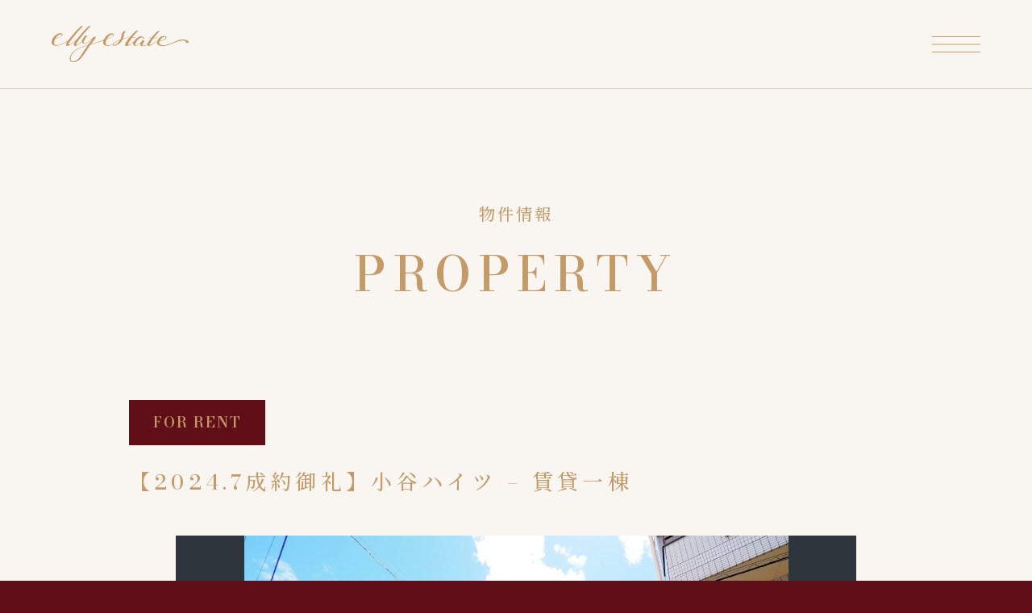

--- FILE ---
content_type: text/html; charset=UTF-8
request_url: https://ellyestate.jp/5547
body_size: 12167
content:
<!doctype html>
<html xmlns="http://www.w3.org/1999/xhtml" xml:lang="ja" lang="ja" dir="ltr">
<head>
<!-- Global site tag (gtag.js) - Google Analytics -->
<script async src="https://www.googletagmanager.com/gtag/js?id=G-1GEJ5G1RZ6"></script>
<script>
    window.dataLayer = window.dataLayer || [];
    function gtag(){dataLayer.push(arguments);}
    gtag('js', new Date());

    gtag('config', 'G-1GEJ5G1RZ6');
</script>

    <meta charset="UTF-8">	
    
    		 <meta name="description" content="【2024.7成約御礼】小谷ハイツ &#8211; 賃貸一棟   - エリーエステート（elly estate）は兵庫県尼崎市、伊丹市を中心に不動産管理・賃貸仲介を行なっております。優秀な不動産=エリートなエステートづくりをお手伝いさせてください。" >
			    
	        <title>【2024.7成約御礼】小谷ハイツ &#8211; 賃貸一棟 | エリーエステート｜ellyestate 阪神間のお部屋探し・賃貸管理</title> 
      
	
    <link rel="shortcut icon" href="/favicon.ico">
    <link rel="apple-touch-icon-precomposed" href="/apple-touch-icon.png">
    <meta name="format-detection" content="telephone=no,address=no,email=no">
    <meta name="viewport" content="width=device-width, initial-scale=1">

	
    <link rel="alternate" type="application/rss+xml" title="RSS 2.0" href="https://ellyestate.jp/feed">
    <link rel="alternate" type="text/xml" title="RSS .92" href="https://ellyestate.jp/feed/rss">
		

    <!-- ここからOGP -->
                           <meta property="og:type" content="article">
                <meta property="og:site_name" content="エリーエステート｜ellyestate 阪神間のお部屋探し・賃貸管理">
    
	        <meta property="og:title" content="【2024.7成約御礼】小谷ハイツ &#8211; 賃貸一棟 | エリーエステート｜ellyestate 阪神間のお部屋探し・賃貸管理">
        <meta property="og:description" content="">
        <meta property="og:url" content="https://ellyestate.jp/5547">
        <meta property="og:image" content="https://ellyestate.jp/elw2p/wp-content/uploads/2024/04/3720c258ad4bc370d5d5dc528c7b06c7-1.jpg">
            
        		<meta name="twitter:card" content="summary">
	
	
	
    
    
    <!-- CSS -->
    	    <link href="https://ellyestate.jp/elw2p/wp-content/themes/ellyestate-theme/style.css?2404a" rel="stylesheet">
    <link href="/assets/js/slick/slick.css" rel="stylesheet">
    <link href="/assets/js/slick/slick-theme.css" rel="stylesheet">
    <link href="/assets/js/aos/aos.css" rel="stylesheet">
	<link href="/assets/css/common.min.css?0113" rel="stylesheet">
    <link href="/assets/css/base.css?241114" rel="stylesheet">
    
    <link rel="preconnect" href="https://fonts.googleapis.com">
    <link rel="preconnect" href="https://fonts.gstatic.com" crossorigin>
    <link href="https://fonts.googleapis.com/css2?family=Bodoni+Moda:wght@400;500;600&family=Noto+Serif+JP:wght@400;500;600&display=swap" rel="stylesheet"> 


<meta name='robots' content='max-image-preview:large' />
<link rel="alternate" title="oEmbed (JSON)" type="application/json+oembed" href="https://ellyestate.jp/wp-json/oembed/1.0/embed?url=https%3A%2F%2Fellyestate.jp%2F5547" />
<link rel="alternate" title="oEmbed (XML)" type="text/xml+oembed" href="https://ellyestate.jp/wp-json/oembed/1.0/embed?url=https%3A%2F%2Fellyestate.jp%2F5547&#038;format=xml" />
<style id='wp-img-auto-sizes-contain-inline-css' type='text/css'>
img:is([sizes=auto i],[sizes^="auto," i]){contain-intrinsic-size:3000px 1500px}
/*# sourceURL=wp-img-auto-sizes-contain-inline-css */
</style>
<style id='wp-emoji-styles-inline-css' type='text/css'>

	img.wp-smiley, img.emoji {
		display: inline !important;
		border: none !important;
		box-shadow: none !important;
		height: 1em !important;
		width: 1em !important;
		margin: 0 0.07em !important;
		vertical-align: -0.1em !important;
		background: none !important;
		padding: 0 !important;
	}
/*# sourceURL=wp-emoji-styles-inline-css */
</style>
<style id='wp-block-library-inline-css' type='text/css'>
:root{--wp-block-synced-color:#7a00df;--wp-block-synced-color--rgb:122,0,223;--wp-bound-block-color:var(--wp-block-synced-color);--wp-editor-canvas-background:#ddd;--wp-admin-theme-color:#007cba;--wp-admin-theme-color--rgb:0,124,186;--wp-admin-theme-color-darker-10:#006ba1;--wp-admin-theme-color-darker-10--rgb:0,107,160.5;--wp-admin-theme-color-darker-20:#005a87;--wp-admin-theme-color-darker-20--rgb:0,90,135;--wp-admin-border-width-focus:2px}@media (min-resolution:192dpi){:root{--wp-admin-border-width-focus:1.5px}}.wp-element-button{cursor:pointer}:root .has-very-light-gray-background-color{background-color:#eee}:root .has-very-dark-gray-background-color{background-color:#313131}:root .has-very-light-gray-color{color:#eee}:root .has-very-dark-gray-color{color:#313131}:root .has-vivid-green-cyan-to-vivid-cyan-blue-gradient-background{background:linear-gradient(135deg,#00d084,#0693e3)}:root .has-purple-crush-gradient-background{background:linear-gradient(135deg,#34e2e4,#4721fb 50%,#ab1dfe)}:root .has-hazy-dawn-gradient-background{background:linear-gradient(135deg,#faaca8,#dad0ec)}:root .has-subdued-olive-gradient-background{background:linear-gradient(135deg,#fafae1,#67a671)}:root .has-atomic-cream-gradient-background{background:linear-gradient(135deg,#fdd79a,#004a59)}:root .has-nightshade-gradient-background{background:linear-gradient(135deg,#330968,#31cdcf)}:root .has-midnight-gradient-background{background:linear-gradient(135deg,#020381,#2874fc)}:root{--wp--preset--font-size--normal:16px;--wp--preset--font-size--huge:42px}.has-regular-font-size{font-size:1em}.has-larger-font-size{font-size:2.625em}.has-normal-font-size{font-size:var(--wp--preset--font-size--normal)}.has-huge-font-size{font-size:var(--wp--preset--font-size--huge)}.has-text-align-center{text-align:center}.has-text-align-left{text-align:left}.has-text-align-right{text-align:right}.has-fit-text{white-space:nowrap!important}#end-resizable-editor-section{display:none}.aligncenter{clear:both}.items-justified-left{justify-content:flex-start}.items-justified-center{justify-content:center}.items-justified-right{justify-content:flex-end}.items-justified-space-between{justify-content:space-between}.screen-reader-text{border:0;clip-path:inset(50%);height:1px;margin:-1px;overflow:hidden;padding:0;position:absolute;width:1px;word-wrap:normal!important}.screen-reader-text:focus{background-color:#ddd;clip-path:none;color:#444;display:block;font-size:1em;height:auto;left:5px;line-height:normal;padding:15px 23px 14px;text-decoration:none;top:5px;width:auto;z-index:100000}html :where(.has-border-color){border-style:solid}html :where([style*=border-top-color]){border-top-style:solid}html :where([style*=border-right-color]){border-right-style:solid}html :where([style*=border-bottom-color]){border-bottom-style:solid}html :where([style*=border-left-color]){border-left-style:solid}html :where([style*=border-width]){border-style:solid}html :where([style*=border-top-width]){border-top-style:solid}html :where([style*=border-right-width]){border-right-style:solid}html :where([style*=border-bottom-width]){border-bottom-style:solid}html :where([style*=border-left-width]){border-left-style:solid}html :where(img[class*=wp-image-]){height:auto;max-width:100%}:where(figure){margin:0 0 1em}html :where(.is-position-sticky){--wp-admin--admin-bar--position-offset:var(--wp-admin--admin-bar--height,0px)}@media screen and (max-width:600px){html :where(.is-position-sticky){--wp-admin--admin-bar--position-offset:0px}}

/*# sourceURL=wp-block-library-inline-css */
</style><style id='global-styles-inline-css' type='text/css'>
:root{--wp--preset--aspect-ratio--square: 1;--wp--preset--aspect-ratio--4-3: 4/3;--wp--preset--aspect-ratio--3-4: 3/4;--wp--preset--aspect-ratio--3-2: 3/2;--wp--preset--aspect-ratio--2-3: 2/3;--wp--preset--aspect-ratio--16-9: 16/9;--wp--preset--aspect-ratio--9-16: 9/16;--wp--preset--color--black: #000000;--wp--preset--color--cyan-bluish-gray: #abb8c3;--wp--preset--color--white: #ffffff;--wp--preset--color--pale-pink: #f78da7;--wp--preset--color--vivid-red: #cf2e2e;--wp--preset--color--luminous-vivid-orange: #ff6900;--wp--preset--color--luminous-vivid-amber: #fcb900;--wp--preset--color--light-green-cyan: #7bdcb5;--wp--preset--color--vivid-green-cyan: #00d084;--wp--preset--color--pale-cyan-blue: #8ed1fc;--wp--preset--color--vivid-cyan-blue: #0693e3;--wp--preset--color--vivid-purple: #9b51e0;--wp--preset--gradient--vivid-cyan-blue-to-vivid-purple: linear-gradient(135deg,rgb(6,147,227) 0%,rgb(155,81,224) 100%);--wp--preset--gradient--light-green-cyan-to-vivid-green-cyan: linear-gradient(135deg,rgb(122,220,180) 0%,rgb(0,208,130) 100%);--wp--preset--gradient--luminous-vivid-amber-to-luminous-vivid-orange: linear-gradient(135deg,rgb(252,185,0) 0%,rgb(255,105,0) 100%);--wp--preset--gradient--luminous-vivid-orange-to-vivid-red: linear-gradient(135deg,rgb(255,105,0) 0%,rgb(207,46,46) 100%);--wp--preset--gradient--very-light-gray-to-cyan-bluish-gray: linear-gradient(135deg,rgb(238,238,238) 0%,rgb(169,184,195) 100%);--wp--preset--gradient--cool-to-warm-spectrum: linear-gradient(135deg,rgb(74,234,220) 0%,rgb(151,120,209) 20%,rgb(207,42,186) 40%,rgb(238,44,130) 60%,rgb(251,105,98) 80%,rgb(254,248,76) 100%);--wp--preset--gradient--blush-light-purple: linear-gradient(135deg,rgb(255,206,236) 0%,rgb(152,150,240) 100%);--wp--preset--gradient--blush-bordeaux: linear-gradient(135deg,rgb(254,205,165) 0%,rgb(254,45,45) 50%,rgb(107,0,62) 100%);--wp--preset--gradient--luminous-dusk: linear-gradient(135deg,rgb(255,203,112) 0%,rgb(199,81,192) 50%,rgb(65,88,208) 100%);--wp--preset--gradient--pale-ocean: linear-gradient(135deg,rgb(255,245,203) 0%,rgb(182,227,212) 50%,rgb(51,167,181) 100%);--wp--preset--gradient--electric-grass: linear-gradient(135deg,rgb(202,248,128) 0%,rgb(113,206,126) 100%);--wp--preset--gradient--midnight: linear-gradient(135deg,rgb(2,3,129) 0%,rgb(40,116,252) 100%);--wp--preset--font-size--small: 13px;--wp--preset--font-size--medium: 20px;--wp--preset--font-size--large: 36px;--wp--preset--font-size--x-large: 42px;--wp--preset--spacing--20: 0.44rem;--wp--preset--spacing--30: 0.67rem;--wp--preset--spacing--40: 1rem;--wp--preset--spacing--50: 1.5rem;--wp--preset--spacing--60: 2.25rem;--wp--preset--spacing--70: 3.38rem;--wp--preset--spacing--80: 5.06rem;--wp--preset--shadow--natural: 6px 6px 9px rgba(0, 0, 0, 0.2);--wp--preset--shadow--deep: 12px 12px 50px rgba(0, 0, 0, 0.4);--wp--preset--shadow--sharp: 6px 6px 0px rgba(0, 0, 0, 0.2);--wp--preset--shadow--outlined: 6px 6px 0px -3px rgb(255, 255, 255), 6px 6px rgb(0, 0, 0);--wp--preset--shadow--crisp: 6px 6px 0px rgb(0, 0, 0);}:where(.is-layout-flex){gap: 0.5em;}:where(.is-layout-grid){gap: 0.5em;}body .is-layout-flex{display: flex;}.is-layout-flex{flex-wrap: wrap;align-items: center;}.is-layout-flex > :is(*, div){margin: 0;}body .is-layout-grid{display: grid;}.is-layout-grid > :is(*, div){margin: 0;}:where(.wp-block-columns.is-layout-flex){gap: 2em;}:where(.wp-block-columns.is-layout-grid){gap: 2em;}:where(.wp-block-post-template.is-layout-flex){gap: 1.25em;}:where(.wp-block-post-template.is-layout-grid){gap: 1.25em;}.has-black-color{color: var(--wp--preset--color--black) !important;}.has-cyan-bluish-gray-color{color: var(--wp--preset--color--cyan-bluish-gray) !important;}.has-white-color{color: var(--wp--preset--color--white) !important;}.has-pale-pink-color{color: var(--wp--preset--color--pale-pink) !important;}.has-vivid-red-color{color: var(--wp--preset--color--vivid-red) !important;}.has-luminous-vivid-orange-color{color: var(--wp--preset--color--luminous-vivid-orange) !important;}.has-luminous-vivid-amber-color{color: var(--wp--preset--color--luminous-vivid-amber) !important;}.has-light-green-cyan-color{color: var(--wp--preset--color--light-green-cyan) !important;}.has-vivid-green-cyan-color{color: var(--wp--preset--color--vivid-green-cyan) !important;}.has-pale-cyan-blue-color{color: var(--wp--preset--color--pale-cyan-blue) !important;}.has-vivid-cyan-blue-color{color: var(--wp--preset--color--vivid-cyan-blue) !important;}.has-vivid-purple-color{color: var(--wp--preset--color--vivid-purple) !important;}.has-black-background-color{background-color: var(--wp--preset--color--black) !important;}.has-cyan-bluish-gray-background-color{background-color: var(--wp--preset--color--cyan-bluish-gray) !important;}.has-white-background-color{background-color: var(--wp--preset--color--white) !important;}.has-pale-pink-background-color{background-color: var(--wp--preset--color--pale-pink) !important;}.has-vivid-red-background-color{background-color: var(--wp--preset--color--vivid-red) !important;}.has-luminous-vivid-orange-background-color{background-color: var(--wp--preset--color--luminous-vivid-orange) !important;}.has-luminous-vivid-amber-background-color{background-color: var(--wp--preset--color--luminous-vivid-amber) !important;}.has-light-green-cyan-background-color{background-color: var(--wp--preset--color--light-green-cyan) !important;}.has-vivid-green-cyan-background-color{background-color: var(--wp--preset--color--vivid-green-cyan) !important;}.has-pale-cyan-blue-background-color{background-color: var(--wp--preset--color--pale-cyan-blue) !important;}.has-vivid-cyan-blue-background-color{background-color: var(--wp--preset--color--vivid-cyan-blue) !important;}.has-vivid-purple-background-color{background-color: var(--wp--preset--color--vivid-purple) !important;}.has-black-border-color{border-color: var(--wp--preset--color--black) !important;}.has-cyan-bluish-gray-border-color{border-color: var(--wp--preset--color--cyan-bluish-gray) !important;}.has-white-border-color{border-color: var(--wp--preset--color--white) !important;}.has-pale-pink-border-color{border-color: var(--wp--preset--color--pale-pink) !important;}.has-vivid-red-border-color{border-color: var(--wp--preset--color--vivid-red) !important;}.has-luminous-vivid-orange-border-color{border-color: var(--wp--preset--color--luminous-vivid-orange) !important;}.has-luminous-vivid-amber-border-color{border-color: var(--wp--preset--color--luminous-vivid-amber) !important;}.has-light-green-cyan-border-color{border-color: var(--wp--preset--color--light-green-cyan) !important;}.has-vivid-green-cyan-border-color{border-color: var(--wp--preset--color--vivid-green-cyan) !important;}.has-pale-cyan-blue-border-color{border-color: var(--wp--preset--color--pale-cyan-blue) !important;}.has-vivid-cyan-blue-border-color{border-color: var(--wp--preset--color--vivid-cyan-blue) !important;}.has-vivid-purple-border-color{border-color: var(--wp--preset--color--vivid-purple) !important;}.has-vivid-cyan-blue-to-vivid-purple-gradient-background{background: var(--wp--preset--gradient--vivid-cyan-blue-to-vivid-purple) !important;}.has-light-green-cyan-to-vivid-green-cyan-gradient-background{background: var(--wp--preset--gradient--light-green-cyan-to-vivid-green-cyan) !important;}.has-luminous-vivid-amber-to-luminous-vivid-orange-gradient-background{background: var(--wp--preset--gradient--luminous-vivid-amber-to-luminous-vivid-orange) !important;}.has-luminous-vivid-orange-to-vivid-red-gradient-background{background: var(--wp--preset--gradient--luminous-vivid-orange-to-vivid-red) !important;}.has-very-light-gray-to-cyan-bluish-gray-gradient-background{background: var(--wp--preset--gradient--very-light-gray-to-cyan-bluish-gray) !important;}.has-cool-to-warm-spectrum-gradient-background{background: var(--wp--preset--gradient--cool-to-warm-spectrum) !important;}.has-blush-light-purple-gradient-background{background: var(--wp--preset--gradient--blush-light-purple) !important;}.has-blush-bordeaux-gradient-background{background: var(--wp--preset--gradient--blush-bordeaux) !important;}.has-luminous-dusk-gradient-background{background: var(--wp--preset--gradient--luminous-dusk) !important;}.has-pale-ocean-gradient-background{background: var(--wp--preset--gradient--pale-ocean) !important;}.has-electric-grass-gradient-background{background: var(--wp--preset--gradient--electric-grass) !important;}.has-midnight-gradient-background{background: var(--wp--preset--gradient--midnight) !important;}.has-small-font-size{font-size: var(--wp--preset--font-size--small) !important;}.has-medium-font-size{font-size: var(--wp--preset--font-size--medium) !important;}.has-large-font-size{font-size: var(--wp--preset--font-size--large) !important;}.has-x-large-font-size{font-size: var(--wp--preset--font-size--x-large) !important;}
/*# sourceURL=global-styles-inline-css */
</style>

<style id='classic-theme-styles-inline-css' type='text/css'>
/*! This file is auto-generated */
.wp-block-button__link{color:#fff;background-color:#32373c;border-radius:9999px;box-shadow:none;text-decoration:none;padding:calc(.667em + 2px) calc(1.333em + 2px);font-size:1.125em}.wp-block-file__button{background:#32373c;color:#fff;text-decoration:none}
/*# sourceURL=/wp-includes/css/classic-themes.min.css */
</style>
<link rel="https://api.w.org/" href="https://ellyestate.jp/wp-json/" /><link rel="alternate" title="JSON" type="application/json" href="https://ellyestate.jp/wp-json/wp/v2/posts/5547" /><link rel="canonical" href="https://ellyestate.jp/5547" />
<link rel='shortlink' href='https://ellyestate.jp/?p=5547' />
</head>
<body data-rsssl=1 id="kasou" class="property">



<div id="wrapper">

        
		<!--   headerここから   -->
        
<header id="headerContainer">
    <div class="header_inner w90 flex-jus-itcen">

        <div id="logo" class="imgwrap">
            <a href="https://ellyestate.jp"><img src="/assets/images/common/logo.svg?0113" width="170" alt="エリーエステート（尼崎・伊丹、阪神間の賃貸管理・仲介）"></a>
        </div>

        <!-- menu open -->
        <nav id="g_nav" class="">
                <div class="g_nav__top flex">
                    <div class="g_nav__address flex-jcs hide860">
                        <div class="txc w85 pore">
                            <div class="poab"><a href="https://ellyestate.jp" class="imgwrap"><img src="/assets/images/common/logo.svg" width="210"></a></div>
                            <p class="txc_R60 poab">〒661-0012　兵庫県尼崎市南塚口町6-2-8-207</p>
                        </div>
                    </div>
                    <div class="g_nav__list flex">
                        <div class="w80 flex">

<!--
                            <ul class="g_nav__list_l ind_dis-blo">
                                <li><a href="#ind_service_link" class="scroll"><span>SERVICE</span>事業内容</a></li>
                                <li><a href="#ind_message_link" class="scroll"><span>MESSAGE</span>代表挨拶</a></li>
                            </ul>
                            <ul class="ind_dis-blo">
                                <li><a href="#ind_outline_link" class="scroll"><span>OUTLINE</span>事業概要</a></li>
                                <li><a href="/contact/"><span>CONTACT</span>お問い合わせ</a></li>
                            </ul>

                            <ul class="g_nav__list_l ind_dis-non">
                                <li><a href="/index.php#ind_service_link" class="scroll"><span>SERVICE</span>事業内容</a></li>
                                <li><a href="/index.php#ind_message_link" class="scroll"><span>MESSAGE</span>代表挨拶</a></li>
                            </ul>
                            <ul class=" ind_dis-non">
                                <li><a href="/index.php#ind_outline_link" class="scroll"><span>OUTLINE</span>事業概要</a></li>
                                <li><a href="/contact/"><span>CONTACT</span>お問い合わせ</a></li>
                            </ul>
-->

                            <ul class="g_nav__list_l ind_dis-blo">
                                <li><a href="/news/"><span>NEWS</span>お知らせ</a></li>
                                <li><a href="/category/property/"><span>PROPERTY</span>物件情報</a></li>
                                <li><a href="/category/photograph/"><span>PHOTOGRAPH</span>物件フォトグラファー</a></li>
                                <li><a href="#ind_service_link" class="scroll"><span>SERVICE</span>事業内容</a></li>
                            </ul>
                            <ul class="ind_dis-blo">
                                <li><a href="#ind_message_link" class="scroll"><span>MESSAGE</span>代表挨拶</a></li>
                                <li><a href="#ind_outline_link" class="scroll"><span>OUTLINE</span>事業概要</a></li>
                                <li><a href="/contact/"><span>CONTACT</span>お問い合わせ</a></li>
                            </ul>
                            
                            <ul class="g_nav__list_l ind_dis-non">
                                <li><a href="/news/"><span>NEWS</span>お知らせ</a></li>
                                <li><a href="/category/property/"><span>PROPERTY</span>物件情報</a></li>
                                <li><a href="/category/photograph/"><span>PHOTOGRAPH</span>物件フォトグラファー</a></li>
                                <li><a href="/index.php#ind_service_link" class="scroll"><span>SERVICE</span>事業内容</a></li>
                            </ul>
                            <ul class="ind_dis-non">
                                <li><a href="/index.php#ind_message_link" class="scroll"><span>MESSAGE</span>代表挨拶</a></li>
                                <li><a href="/index.php#ind_outline_link" class="scroll"><span>OUTLINE</span>事業概要</a></li>
                                <li><a href="/contact/"><span>CONTACT</span>お問い合わせ</a></li>
                            </ul>
                        </div>
                    </div>
                    <div class="g_nav__address flex-jcs show860">
                        <div class="txc w85 pore">
                            <div class="poab"><img src="/assets/images/common/logo.svg" width="210"></div>
                            <p class="txc_R60 poab">〒661-0012　兵庫県尼崎市南塚口町6-2-8-207<br></p>
                        </div>
                    </div>
                </div>
            
            
            <div class="g_nav__bottom fn_size12 w85 flex">
				<p class="txc_R60">Copyright © 2022 elly estate. All rights reserved.</p>
            	<p><a class="" href="/privacypolicy/">PRIVACY POLICY</a></p>
            </div>
        </nav>
        <!-- menu open -->

        <div class="navInner open">
            <a class="menu-trigger"><span></span><span></span><span></span></a>
        </div>

    </div>
</header>

<!--
<div class="cursor"></div>
<div class="follower"></div>-->
		<!--   headerここまで   -->
        

        <div id="Container">


 


		
	
	

<div class="kasou_mainwrap ">



<section class="kasou_ttl">
        <p class="ttl_ver ttl_partners fn_size20 txc_G txc"><span data-aos="slidein-left-obj" class="disp-ib">物件情報</span><br><span data-aos="slidein-left-obj" class="fn_size42 disp-ib">PROPERTY</span></p>


</section>
        
        
                    
        
        
                                             
                                            
           <section id="property_detail" class="w75 mw1600 pd_b100" data-aos="fade">


                        
                                                            <p class="pro_d_category_rent fn_size18 txc_G">FOR RENT</p>
                                                    
                        
                    
                    
                                            <h1 class="fn_size26 txc_G pro_d_ttl">【2024.7成約御礼】小谷ハイツ &#8211; 賃貸一棟</h1>
                    


                   <div class="post-body word-break">
                        <!-- 未使用 → パスワード表示用に組み込み -->
                        <!-- 241107 使用に -->
                                      </div>

                   
   
                    
                    <div class="pro_detail_sliderwrap">

                                                                    <ul id="pro_detail_slider">
                                        
                                                                                     
                                                                                                <li class="tateimg" style="background: #2f353d url(https://ellyestate.jp/elw2p/wp-content/uploads/2024/04/P5080582-1200x900.jpg) center center no-repeat; background-size: contain;"><img src="https://ellyestate.jp/elw2p/wp-content/themes/ellyestate-theme/nopx.png" alt=""></li>
                                            
                                                                            </ul>
                                 
                    </div>


                                        <div class="fn_size18 pro_d_btnInner flex-jcc">
                                                    <a href="https://cloud.ielove.jp/crm/landingpage/bkndetail/a/ZloxM1YwL2Q2M0NibCtHUlVFYkpXQT09/b/Q0hQZExUTWRSbStKME5zUjl4emM4bmNVekQ1TWtMR1NLY1VuazNTS2tuYz0./c/KytnZlpnRUJWOS8wRGxOMzljMjJudz09/d/bjE5REhjbUhpa1I5anVMSDVPSTNnUT09/x/1/" target="_blank"><span class="flex-aic"><img src="/assets/images/property/icn-detail.svg" width="38">募集詳細/室内写真はこちら</span></a>
                        
                                                    <a href="https://youtu.be/cRLbHI2-TKY" target="_blank"><span class="flex-aic"><img src="/assets/images/property/icn-movie.svg" width="38">物件動画はこちら</span></a>
                                            </div>
                    
                    


                    
                    <table class="fn_size15">

                                            <tr>
                            <th class="txc_G">建物名</th>
                            <td> 
                                小谷ハイツ                                                            </td>
                        </tr>
                         
                        <tr>
                            <th class="txc_G">概要</th>
                            <td>阪急神戸線「塚口」駅徒歩11分<br />
賃料：-万円／1DK（27.2㎡）<br />
1人暮らしをしても離れたくない、小型犬OKの1DKタイプ</td>
                        </tr> 
                                            

                       
                                                                                <tr>
                                <th class="txc_G">おすすめのお客様</th>
                                <td><div class="word-break">☑園田学園女子大学、短期大学の在学生・新入生<br />
学校まで約463mの立地です<br />
☑初めての1人暮らしをこれから始めるお客様<br />
歴代、初めての1人暮らしでお住まいのお客様にご入居いただいております</div></td>
                            </tr>
                                                        <tr>
                                <th class="txc_G">ライフスタイル</th>
                                <td><div class="word-break">阪急神戸線「塚口駅」より南西へ徒歩11分の立地。<br />
通勤で電車を利用されるお客様は、駅前に2ヶ所駐輪場があり自転車でのご通勤も可能です。<br />
比較的人通りのある立地ですので初めての1人暮らしや女性のお客様にもおすすめしております。<br />
<br />
日々のお買い物は、駅前のSocola塚口から始まり<br />
・センターセブン（スーパー）まで約157m<br />
・セブンイレブンまで約137m<br />
・スギ薬局まで約150m<br />
・チョコザップ（最近できました）まで約168m<br />
主要な施設が近くにあり、日々の生活を安定して送っていただけます。</div></td>
                            </tr>
                                                        <tr>
                                <th class="txc_G">募集要項</th>
                                <td><div class="word-break">賃料：-円／共益費：-円<br />
敷金：-円／礼金：-円<br />
<br />
---初期費用目安<br />
-円＋日割賃料<br />
次月賃料までお支払済の想定で算出しています<br />
---現況<br />
空室／即入居可<br />
---駐車場（平面）<br />
空き無し<br />
---バイク<br />
不可<br />
---自転車（屋根あり）<br />
1台／無償<br />
---ペット<br />
室内小型犬1頭OK（猫×）／その他、小動物相談<br />
同居時、敷金50,000円預託＋賃料2,000円UP<br />
---楽器<br />
不可<br />
---その他賃貸条件<br />
・退去時ハウスクリーニング費用（契約時お支払）：33,000円<br />
・短期解約金条項：1年未満は総賃料の1ヶ月分（12ヶ月以降なし）</div></td>
                            </tr>
                                                        <tr>
                                <th class="txc_G">ご成約履歴</th>
                                <td><div class="word-break">☑募集期間：2ヶ月（リフォーム完了より2週間）<br />
☑条件交渉：無</div></td>
                            </tr>
                                                        <tr>
                                <th class="txc_G">賃貸物件募集</th>
                                <td><div class="word-break">大阪市～明石市までの賃貸マンションの新規募集ご依頼を受け付けております。<br />
室内写真は物件フォトグラファーが撮影する”反響が獲得できる写真”を掲載いたします。<br />
➢昨夏より「写真がきれいだったから」という理由を実際に聞き取ることができたご反響を多数頂戴しております<br />
<br />
年間の反響件数は以下の通りです。<br />
・2023年：219件･･･月間平均18.2件<br />
・2022年：278件･･･月間平均23.1件<br />
※電話反響除く<br />
<br />
入居者募集は年間のご契約件数のうち70％↑（2022年：82.7％／2023年：71.2％）が直接のご契約です。<br />
レインズ掲載をし、他社に客付依頼を行う共同仲介もとても大切な業務ですが、<br />
直にお客様のお顔を拝見してのご契約は入居後のトラブルの未然防止に繋がるため、<br />
エリーエステートでは直契約を最も大切にしております。<br />
<br />
賃貸管理業務では2024年1月現在、賃貸一棟マンションは6棟のご用命をいただいております。<br />
（戸建貸家・分譲マンション／募集専任物件別）<br />
開業から4年目の2024年は2棟の新規受付を行っており、<br />
出来得る限りの価値を提供させていただくために年間の新規受託件数を制限しております。<br />
<br />
新規物件のご購入による募集開始、管理会社の変更をご検討中のオーナー様はぜひお気軽にご相談ください。</div></td>
                            </tr>
                                                     
                                
                        
                    </table>

                    <div class="fn_size18 pro_d_btnInner flex-jcc">

                    <a href="javascript:void(0)" onclick="document.formprjname.submit();return false;">お問い合わせはこちら</a>
                    
                    </div>

                    <form action="/contact/" method="post" name="formprjname" target="_blank">
                         
                        <input type="hidden" name="prjsubject" value="小谷ハイツ">
                                            </form>

                    

                    


                </section>

                
   

        
            
                                    


        
                        <section id="detail_pagenation" class="w75 mw1600 pd_b130">
                                                 <ul class="flex-jcs">
													<li class="prev">
								<a href="https://ellyestate.jp/6087" rel="prev"><img src="/assets/images/common/arrow.png" width="20"></a>							</li>
                            						

                                                    <li class="pagenation_index"><a href="/category/property"><img src="/assets/images/common/pagenation_index.png" width="22"></a></li>
                        
                        

						                            <li class="next">
								<a href="https://ellyestate.jp/6124" rel="next"><img src="/assets/images/common/arrow.png" width="20"></a>							</li>
                                                    
						</ul>
                        
                </section>
            </div>










			<!--   footer ここから   -->
			
<div id="footercontact" class="parallax_box" data-speed="0.3">
    <div id="footercontact_Container" class="w85 pd120 txc_G flex-jus-itcen ">
        <div>
            <h2 class="ttl_side fn_size17 flex"><p class="fn_size42">CONTACT</p><p>お問い合わせ</p></h2>
            <p class="">不動産に関するご相談やその他、何でもお気兼ねなくご連絡ください。</p>
        </div>
        <div class="btn"><a href="/contact/"><span>CLICK</span></a></div>
    </div>
</div>

<div id="footer" class="parallax_box" data-speed="0.3">
	<footer id="footerContainer">
        <div class="flex w85">
            <div class="footerlogo"><a href="https://ellyestate.jp"><img src="/assets/images/common/logo.svg" width="265" alt="エリーエステート（尼崎・伊丹、阪神間の賃貸管理・仲介）"></a></div>
            <div class="footermenu">
                <ul class="semibold fn_size15">
                    <li><a href="/news/">NEWS</a></li>
                    <li><a href="/category/property/">PROPERTY</a></li>
                    <li><a href="/category/photograph/">PHOTOGRAPH</a></li>
                    <li class="ind_dis-blo"><a href="#ind_service_link" class="scroll">SERVICE</a></li>
                    <li class="ind_dis-blo"><a href="#ind_message_link" class="scroll">MESSAGE</a></li>
                    <li class="ind_dis-blo"><a href="#ind_outline_link" class="scroll">OUTLINE</a></li>
                    <li class="ind_dis-non"><a href="/index.php#ind_service_link" class="scroll">SERVICE</a></li>
                    <li class="ind_dis-non"><a href="/index.php#ind_message_link" class="scroll">MESSAGE</a></li>
                    <li class="ind_dis-non"><a href="/index.php#ind_outline_link" class="scroll">OUTLINE</a></li>
                    <li><a href="/contact/">CONTACT</a></li>
                </ul>
            </div>
        </div>
        <div class="foot_address flex w85">
            <p class="txc_R60">〒661-0012　<br class="show600">兵庫県尼崎市南塚口町6-2-8-207</p>
            <div class="imgwrap"><a href="https://twitter.com/ellyestate" target="_blank" class="flex-jus-itcen">follow me<img class="pl10" src="/assets/images/common/snslogo_twitter.png" width="35" alt="twitter"></a></div>
        </div>
        
        <div class="foot_bottom fn_size13 semibold">
            <div class="w85 flex">
                <p class="txc_R60">Copyright © 2022 elly estate. All rights reserved.</p>
                <p><a class="" href="/privacypolicy/">PRIVACY POLICY</a></p>
            </div>
        </div>
	</footer>
</div>
			<!--   footer ここまで   -->

		</div>
	</div>
	<!--   wrapperここまで   -->

    <script src="//ajax.googleapis.com/ajax/libs/jquery/1.12.4/jquery.min.js"></script>
    <script src="https://cdnjs.cloudflare.com/ajax/libs/gsap/2.1.1/TweenMax.min.js"></script>
    <script src="/assets/js/inertiaScroll/jquery-inertiaScroll.js"></script>
    <script src="/assets/js/aos/aos.js" type="text/javascript"></script>
    <script src="/assets/js/ui-common.js?a7" type="text/javascript"></script>
	 
	<script src="/assets/js/slick/slick.js" type="text/javascript"></script>
	<script>
        $("#pro_detail_slider").slick({
            autoplay:true,
            slidesToShow: 1,
            dots: false,
            arrows: true,
            autoplaySpeed :5000,
            speed :1000,
            infinite: true,
            
            // responsive: [{
            //     breakpoint: 860,
            //     settings: {
            //     dots: false,
            //     arrows: false
            //     }
            // }]
        });

        $('#pro_detail_slider').on('touchmove', function(event, slick, currentSlide, nextSlide){
			$('#pro_detail_slider').slick('slickPlay');
		});
	</script>
	

    

    <script>
    AOS.init({
        duration: 200,
        offset: 80,
        easing: 'ease-in',
        delay: 200,
        //disable: 'mobile',
    });
    </script>

<script type="speculationrules">
{"prefetch":[{"source":"document","where":{"and":[{"href_matches":"/*"},{"not":{"href_matches":["/elw2p/wp-*.php","/elw2p/wp-admin/*","/elw2p/wp-content/uploads/*","/elw2p/wp-content/*","/elw2p/wp-content/plugins/*","/elw2p/wp-content/themes/ellyestate-theme/*","/*\\?(.+)"]}},{"not":{"selector_matches":"a[rel~=\"nofollow\"]"}},{"not":{"selector_matches":".no-prefetch, .no-prefetch a"}}]},"eagerness":"conservative"}]}
</script>
<script id="wp-emoji-settings" type="application/json">
{"baseUrl":"https://s.w.org/images/core/emoji/17.0.2/72x72/","ext":".png","svgUrl":"https://s.w.org/images/core/emoji/17.0.2/svg/","svgExt":".svg","source":{"concatemoji":"https://ellyestate.jp/elw2p/wp-includes/js/wp-emoji-release.min.js?ver=6.9"}}
</script>
<script type="module">
/* <![CDATA[ */
/*! This file is auto-generated */
const a=JSON.parse(document.getElementById("wp-emoji-settings").textContent),o=(window._wpemojiSettings=a,"wpEmojiSettingsSupports"),s=["flag","emoji"];function i(e){try{var t={supportTests:e,timestamp:(new Date).valueOf()};sessionStorage.setItem(o,JSON.stringify(t))}catch(e){}}function c(e,t,n){e.clearRect(0,0,e.canvas.width,e.canvas.height),e.fillText(t,0,0);t=new Uint32Array(e.getImageData(0,0,e.canvas.width,e.canvas.height).data);e.clearRect(0,0,e.canvas.width,e.canvas.height),e.fillText(n,0,0);const a=new Uint32Array(e.getImageData(0,0,e.canvas.width,e.canvas.height).data);return t.every((e,t)=>e===a[t])}function p(e,t){e.clearRect(0,0,e.canvas.width,e.canvas.height),e.fillText(t,0,0);var n=e.getImageData(16,16,1,1);for(let e=0;e<n.data.length;e++)if(0!==n.data[e])return!1;return!0}function u(e,t,n,a){switch(t){case"flag":return n(e,"\ud83c\udff3\ufe0f\u200d\u26a7\ufe0f","\ud83c\udff3\ufe0f\u200b\u26a7\ufe0f")?!1:!n(e,"\ud83c\udde8\ud83c\uddf6","\ud83c\udde8\u200b\ud83c\uddf6")&&!n(e,"\ud83c\udff4\udb40\udc67\udb40\udc62\udb40\udc65\udb40\udc6e\udb40\udc67\udb40\udc7f","\ud83c\udff4\u200b\udb40\udc67\u200b\udb40\udc62\u200b\udb40\udc65\u200b\udb40\udc6e\u200b\udb40\udc67\u200b\udb40\udc7f");case"emoji":return!a(e,"\ud83e\u1fac8")}return!1}function f(e,t,n,a){let r;const o=(r="undefined"!=typeof WorkerGlobalScope&&self instanceof WorkerGlobalScope?new OffscreenCanvas(300,150):document.createElement("canvas")).getContext("2d",{willReadFrequently:!0}),s=(o.textBaseline="top",o.font="600 32px Arial",{});return e.forEach(e=>{s[e]=t(o,e,n,a)}),s}function r(e){var t=document.createElement("script");t.src=e,t.defer=!0,document.head.appendChild(t)}a.supports={everything:!0,everythingExceptFlag:!0},new Promise(t=>{let n=function(){try{var e=JSON.parse(sessionStorage.getItem(o));if("object"==typeof e&&"number"==typeof e.timestamp&&(new Date).valueOf()<e.timestamp+604800&&"object"==typeof e.supportTests)return e.supportTests}catch(e){}return null}();if(!n){if("undefined"!=typeof Worker&&"undefined"!=typeof OffscreenCanvas&&"undefined"!=typeof URL&&URL.createObjectURL&&"undefined"!=typeof Blob)try{var e="postMessage("+f.toString()+"("+[JSON.stringify(s),u.toString(),c.toString(),p.toString()].join(",")+"));",a=new Blob([e],{type:"text/javascript"});const r=new Worker(URL.createObjectURL(a),{name:"wpTestEmojiSupports"});return void(r.onmessage=e=>{i(n=e.data),r.terminate(),t(n)})}catch(e){}i(n=f(s,u,c,p))}t(n)}).then(e=>{for(const n in e)a.supports[n]=e[n],a.supports.everything=a.supports.everything&&a.supports[n],"flag"!==n&&(a.supports.everythingExceptFlag=a.supports.everythingExceptFlag&&a.supports[n]);var t;a.supports.everythingExceptFlag=a.supports.everythingExceptFlag&&!a.supports.flag,a.supports.everything||((t=a.source||{}).concatemoji?r(t.concatemoji):t.wpemoji&&t.twemoji&&(r(t.twemoji),r(t.wpemoji)))});
//# sourceURL=https://ellyestate.jp/elw2p/wp-includes/js/wp-emoji-loader.min.js
/* ]]> */
</script>

</body>
</html>

--- FILE ---
content_type: text/css
request_url: https://ellyestate.jp/assets/css/common.min.css?0113
body_size: 3152
content:
@charset "UTF-8";html,body,div,ul,ol,li,dl,dt,dd,h1,h2,h3,h4,h5,h6,pre,form,p,blockquote,fieldset,input{margin:0;padding:0}h1,h2,h3,h4,h5,h6,pre,code,address,caption,cite,code,em,strong,th{font-size:1em;font-weight:400;font-style:normal}ul,ol{list-style:none}fieldset,img{border:none}caption,th{text-align:left}table{border-collapse:collapse;border-spacing:0;font-size:1em}th,td{vertical-align:top}br{letter-spacing:normal}article,aside,details,figcaption,figure,footer,header,hgroup,menu,nav,section,main{display:block}.clear{margin:0;padding:0;clear:both}.clearer{clear:both;display:block;margin:0;padding:0;height:0;line-height:1px;font-size:1px}.hide{display:none}.lineclear{margin:0;padding:0;clear:both}.lineclear hr{display:none}.clearfix:after{height:0;visibility:hidden;content:".";display:block;clear:both}.hide-text{position:absolute;text-indent:100%;white-space:nowrap;overflow:hidden}.h1tt{position:absolute;position:absolute;text-indent:-999em;white-space:nowrap;overflow:hidden}.meiryo{font-family:"メイリオ",meiryo,Arial,sans-serif}.fn-mincho{font-family:"Times New Roman","游明朝体","Yu Mincho",YuMincho,"ヒラギノ明朝 Pro W3","Hiragino Mincho Pro","ＭＳ Ｐ明朝","MS PMincho",Times,serif}.fn-gothic{font-family:"游ゴシック","Yu Gothic",YuGothic,"ヒラギノ角ゴ Pro W3","Hiragino Kaku Gothic Pro","メイリオ",Meiryo,Osaka,"ＭＳ Ｐゴシック","MS PGothic",Helvetica,Arial,sans-serif}.fn-red{color:red!important}.fn-white{color:#fff!important}.fn-black{color:#000!important}.lesp-n{letter-spacing:normal}.bold{font-weight:700!important}.normal{font-weight:400!important}.light{font-weight:300!important}.fns40{font-size:4em}.fns34{font-size: 3.4em}.fns32{font-size:3.2em}.fns31{font-size:3.1em}.fns30{font-size:3em}.fns26{font-size:2.6em}.fns22{font-size:2.2em}.fns20{font-size:2em}.fns195{font-size:1.95em}.fns19{font-size:1.9em}.fns185{font-size:1.85em}.fns18{font-size:1.8em}.fns175{font-size:1.75em}.fns17{font-size:1.7em}.fns165{font-size:1.65em}.fns16{font-size:1.6em}.fns155{font-size:1.55em}.fns15{font-size:1.5em}.fns145{font-size:1.45em}.fns14{font-size:1.4em}.fns135{font-size:1.35em}.fns13{font-size:1.3em}.fns125{font-size:1.25em}.fns12{font-size:1.2em}.fns115{font-size:1.15em}.fns11{font-size:1.1em}.fns105{font-size:1.05em}.fns10{font-size:1em}.fn095{font-size:.95em}.fn09{font-size:.9em}.fn085{font-size:.85em}.fn08{font-size:.8em}.fn075{font-size:.75em}.fn07{font-size:.7em}.fns06{font-size:.6em}.fns055{font-size:.5em}.lh25{line-height:2.5!important}.lh23{line-height:2.3!important}.lh20{line-height:2!important}.lh19{line-height:1.9}.lh18{line-height:1.8!important}.lh17{line-height:1.7!important}.lh16{line-height:1.6!important}.lh15{line-height:1.5!important}.lh14{line-height:1.4!important}.lh13{line-height:1.3!important}.lh12{line-height:1.2!important}.lh11{line-height:1.1!important}.lh1{line-height:1!important}.lh09{line-height:.9!important}.lh08{line-height:.8!important}.lh0{line-height:0!important}.imgwide{width:100%;height:auto}img{-ms-interpolation-mode:bicubic;max-width:100%; height: auto;}a{outline:none}a:focus,img:focus{outline:0}
/*.cshover button,.cshover a,a.cshover{-webkit-transition:all .3s;transition:all .3s}.cshover button:hover,.cshover a:hover,a.cshover:hover{-webkit-opacity:.6;opacity:.6}*/
body{-webkit-text-size-adjust:100%;-webkit-font-smoothing:antialiased}.txc{text-align:center}.txl{text-align:left}.txr{text-align:right}.txjus{text-align:justify;text-justify:inter-ideograph}.fl{float:left}.fr{float:right}.va-b{vertical-align:bottom}.va-m{vertical-align:middle}.box-sizing{-webkit-box-sizing:border-box;-ms-box-sizing:border-box;box-sizing:border-box}.text-tategaki{writing-mode:tb-rl;writing-mode:vertical-rl;-ms-writing-mode:vertical-rl;-o-writing-mode:vertical-rl;-webkit-writing-mode:vertical-rl}.col-l{float:left}.col-r{float:right}.pore{position:relative}.poab{position:absolute}.table-row{display:table;width:100%}.table-cell{display:table-cell;vertical-align:top}.centerposi{position:absolute;top:50%;left:50%;-webkit-transform:translate(-50%,-50%);transform:translate(-50%,-50%)}.centertate{position:absolute;top:50%;-webkit-transform:translateY(-50%);transform:translateY(-50%)}.centeryoko{position:absolute;left:50%;-webkit-transform:translateX(-50%);transform:translateX(-50%)}.flex{display:flex}.flex-sb{justify-content:space-between}.flex_w { display: flex; flex-wrap: wrap; }.flex_jc_c{ justify-content: center;  }.flex_jc_s{ justify-content: space-between;  }.flex_ai_c{ align-items: center;  }.flex-jcc { display: flex; justify-content: center; flex-wrap: wrap; }.flex-jcs { display: flex; justify-content: space-between; flex-wrap: wrap; }.flex-jcsfr { display: flex; justify-content: space-between; flex-wrap: wrap-reverse; }.flex-aic { display: flex; align-items: center; flex-wrap: wrap; }.fn-ellipsis{overflow:hidden;white-space:nowrap;text-overflow:ellipsis;-moz-text-overflow:ellipsis}.mt00{margin-top:0!important}.mt01{margin-top:1px!important}.mt02{margin-top:2px!important}.mt03{margin-top:3px!important}.mt04{margin-top:4px!important}.mt05{margin-top:5px!important}.mt06{margin-top:6px!important}.mt07{margin-top:7px!important}.mt08{margin-top:8px!important}.mt09{margin-top:9px!important}.mt10{margin-top:10px!important}.mt11{margin-top:11px!important}.mt12{margin-top:12px!important}.mt13{margin-top:13px!important}.mt14{margin-top:14px!important}.mt15{margin-top:15px!important}.mt16{margin-top:16px!important}.mt17{margin-top:17px!important}.mt18{margin-top:18px!important}.mt19{margin-top:19px!important}.mt20{margin-top:20px!important}.mt24{margin-top:24px!important}.mt25{margin-top:25px!important}.mt28{margin-top:28px!important}.mt30{margin-top:30px!important}.mt32{margin-top:32px!important}.mt35{margin-top:35px!important}.mt36{margin-top:36px!important}.mt40{margin-top:40px!important}.mt44{margin-top:44px!important}.mt45{margin-top:45px!important}.mt48{margin-top:48px!important}.mt50{margin-top:50px!important}.mt52{margin-top:52px!important}.mt55{margin-top:55px!important}.mt56{margin-top:56px!important}.mt60{margin-top:60px!important}.mt65{margin-top:65px!important}.mt70{margin-top:70px!important}.mt75{margin-top:75px!important}.mt80{margin-top:80px!important}.mt85{margin-top:85px!important}.mt90{margin-top:90px!important}.mt100{margin-top:100px!important}.mt110{margin-top:110px!important}.mt120{margin-top:120px!important}.mt130{margin-top:130px!important}.mt140{margin-top:140px!important}.mt150{margin-top:150px!important}.mt160{margin-top:160px!important}.mt190{margin-top:190px!important}.mb00{margin-bottom:0!important}.mb01{margin-bottom:1px!important}.mb02{margin-bottom:2px!important}.mb03{margin-bottom:3px!important}.mb04{margin-bottom:4px!important}.mb05{margin-bottom:5px!important}.mb06{margin-bottom:6px!important}.mb07{margin-bottom:7px!important}.mb08{margin-bottom:8px!important}.mb09{margin-bottom:9px!important}.mb10{margin-bottom:10px!important}.mb11{margin-bottom:11px!important}.mb12{margin-bottom:12px!important}.mb13{margin-bottom:13px!important}.mb14{margin-bottom:14px!important}.mb15{margin-bottom:15px!important}.mb16{margin-bottom:16px!important}.mb17{margin-bottom:17px!important}.mb18{margin-bottom:18px!important}.mb19{margin-bottom:19px!important}.mb20{margin-bottom:20px!important}.mb24{margin-bottom:24px!important}.mb25{margin-bottom:25px!important}.mb28{margin-bottom:28px!important}.mb30{margin-bottom:30px!important}.mb32{margin-bottom:32px!important}.mb35{margin-bottom:35px!important}.mb36{margin-bottom:36px!important}.mb40{margin-bottom:40px!important}.mb44{margin-bottom:44px!important}.mb45{margin-bottom:45px!important}.mb48{margin-bottom:48px!important}.mb50{margin-bottom:50px!important}.mb52{margin-bottom:52px!important}.mb55{margin-bottom:55px!important}.mb56{margin-bottom:56px!important}.mb60{margin-bottom:60px!important}.mb65{margin-bottom:65px!important}.mb70{margin-bottom:70px!important}.mb75{margin-bottom:75px!important}.mb80{margin-bottom:80px!important}.mb85{margin-bottom:85px!important}.mb90{margin-bottom:90px!important}.mb100{margin-bottom:100px!important}.mb110{margin-bottom:110px!important}.mb120{margin-bottom:120px!important}.mb130{margin-bottom:130px!important}.mb140{margin-bottom:140px!important}.mb150{margin-bottom:150px!important}.mb160{margin-bottom:160px!important}.pt00{padding-top:0!important}.pt01{padding-top:1px!important}.pt02{padding-top:2px!important}.pt03{padding-top:3px!important}.pt04{padding-top:4px!important}.pt05{padding-top:5px!important}.pt06{padding-top:6px!important}.pt07{padding-top:7px!important}.pt08{padding-top:8px!important}.pt09{padding-top:9px!important}.pt10{padding-top:10px!important}.pt11{padding-top:11px!important}.pt12{padding-top:12px!important}.pt13{padding-top:13px!important}.pt14{padding-top:14px!important}.pt15{padding-top:15px!important}.pt16{padding-top:16px!important}.pt17{padding-top:17px!important}.pt18{padding-top:18px!important}.pt19{padding-top:19px!important}.pt20{padding-top:20px!important}.pt24{padding-top:24px!important}.pt25{padding-top:25px!important}.pt28{padding-top:28px!important}.pt30{padding-top:30px!important}.pt32{padding-top:32px!important}.pt35{padding-top:35px!important}.pt36{padding-top:36px!important}.pt40{padding-top:40px!important}.pt44{padding-top:44px!important}.pt45{padding-top:45px!important}.pt48{padding-top:48px!important}.pt50{padding-top:50px!important}.pt52{padding-top:52px!important}.pt55{padding-top:55px!important}.pt56{padding-top:56px!important}.pt60{padding-top:60px!important}.pt65{padding-top:65px!important}.pt70{padding-top:70px!important}.pt75{padding-top:75px!important}.pt80{padding-top:80px!important}.pt85{padding-top:85px!important}.pt90{padding-top:90px!important}.pt95{padding-top:95px!important}.pt100{padding-top:100px!important}.pb00{padding-bottom:0!important}.pb01{padding-bottom:1px!important}.pb02{padding-bottom:2px!important}.pb03{padding-bottom:3px!important}.pb04{padding-bottom:4px!important}.pb05{padding-bottom:5px!important}.pb06{padding-bottom:6px!important}.pb07{padding-bottom:7px!important}.pb08{padding-bottom:8px!important}.pb09{padding-bottom:9px!important}.pb10{padding-bottom:10px!important}.pb11{padding-bottom:11px!important}.pb12{padding-bottom:12px!important}.pb13{padding-bottom:13px!important}.pb14{padding-bottom:14px!important}.pb15{padding-bottom:15px!important}.pb16{padding-bottom:16px!important}.pb17{padding-bottom:17px!important}.pb18{padding-bottom:18px!important}.pb19{padding-bottom:19px!important}.pb20{padding-bottom:20px!important}.pb24{padding-bottom:24px!important}.pb25{padding-bottom:25px!important}.pb28{padding-bottom:28px!important}.pb30{padding-bottom:30px!important}.pb32{padding-bottom:32px!important}.pb35{padding-bottom:35px!important}.pb36{padding-bottom:36px!important}.pb40{padding-bottom:40px!important}.pb44{padding-bottom:44px!important}.pb45{padding-bottom:45px!important}.pb48{padding-bottom:48px!important}.pb50{padding-bottom:50px!important}.pb52{padding-bottom:52px!important}.pb55{padding-bottom:55px!important}.pb56{padding-bottom:56px!important}.pb60{padding-bottom:60px!important}.pb65{padding-bottom:65px!important}.pb70{padding-bottom:70px!important}.pb75{padding-bottom:75px!important}.pb80{padding-bottom:80px!important}.pb85{padding-bottom:85px!important}.pb90{padding-bottom:90px!important}.pb95{padding-bottom:95px!important}.pb100{padding-bottom:100px!important}.pl00{padding-left:0!important}.pl01{padding-left:1px!important}.pl02{padding-left:2px!important}.pl03{padding-left:3px!important}.pl04{padding-left:4px!important}.pl05{padding-left:5px!important}.pl06{padding-left:6px!important}.pl07{padding-left:7px!important}.pl08{padding-left:8px!important}.pl09{padding-left:9px!important}.pl10{padding-left:10px!important}.pl15{padding-left:15px!important}.pl20{padding-left:20px!important}.pl25{padding-left:25px!important}.pl30{padding-left:30px!important}.pl35{padding-left:35px!important}.pl40{padding-left:40px!important}.pl45{padding-left:45px!important}.pl50{padding-left:50px!important}.pr00{padding-right:0!important}.pr01{padding-right:1px!important}.pr02{padding-right:2px!important}.pr03{padding-right:3px!important}.pr04{padding-right:4px!important}.pr05{padding-right:5px!important}.pr06{padding-right:6px!important}.pr07{padding-right:7px!important}.pr08{padding-right:8px!important}.pr09{padding-right:9px!important}.pr10{padding-right:10px!important}.pr15{padding-right:15px!important}.pr20{padding-right:20px!important}.pr25{padding-right:25px!important}.pr30{padding-right:30px!important}.pr35{padding-right:35px!important}.pr40{padding-right:40px!important}.pr45{padding-right:45px!important}.pr50{padding-right:50px!important}

--- FILE ---
content_type: text/css
request_url: https://ellyestate.jp/assets/css/base.css?241114
body_size: 11616
content:
@charset "UTF-8";



/* 1: Base Style Setting
----------------------------------------------------------------------------------------------*/

/* Base Setting
==========================================================*/
body{ font-family: 'Bodoni Moda','Noto Serif JP', "游ゴシック", "Yu Gothic", "YuGothic", "ヒラギノ角ゴ Pro W3", "Hiragino Kaku Gothic Pro", "メイリオ", "Meiryo", "Osaka", "ＭＳ Ｐゴシック", "MS PGothic",  Helvetica, Arial, sans-serif; margin:0; padding: 0; -webkit-text-size-adjust: 100%; letter-spacing: 0.08em; font-weight: 400; overflow-x: hidden; line-height: 2; font-feature-settings: "palt" 1; color: #787878;background: #600f18;}
/*body#kasou{background: #f9f5f0;}*/
html{font-size: 14px;}
@media screen and (max-width: 600px){
  html{font-size: 14px;} 
}

a{ text-decoration: none; color: #c49a69; outline:none;letter-spacing: 0.1em; -webkit-transition: all 0.4s;-moz-transition: all 0.4s;transition: all 0.4s;}
a.underline{ text-decoration: underline; }
a:focus,a:hover { text-decoration: none; cursor: pointer;opacity: 0.7}
:focus { outline: 0; }
::selection { background: #c49a69; color: #2f353d;}

* {box-sizing: border-box;}
.imgwrap{line-height: 0;}

body{width: 100vw; height: auto;}

@media(min-width: 768px){
	a[href^="tel:"]{ pointer-events: none;}
}


/* ハック
==========================================================*/
@media screen and (min-width: 1001px){
	.show1000{display: none;}
	.hide1000{display: block;}
	.show1000-inline{display: none;}
	.hide1000-inline{display: inline;}
}
@media screen and (max-width: 1000px){
	.show1000{display: block;}
	.hide1000{display: none;}
	.show1000-inline{display: inline;}
	.hide1000-inline{display: none;}
}
@media screen and (min-width: 861px){
	.show860{display: none!important;}
	.hide860{display: block;}
    .show860-flex{display: none;}
	.hide860-flex{display: flex;}
	.show860-inline-b{display: none;}
	.hide860-inline{display: inline;}
	.hide860-table{display: table-cell;}
}
@media screen and (max-width: 860px){
	.show860{display: block!important;}
	.hide860{display: none!important;}
    .show860-flex{display: flex;}
	.hide860-flex{display: none;}
	.show860-inline-b{display: inline-block!important;}
	.show860-inline{display: inline;}
	.hide860-inline{display: none;}
	.hide860-table{display: none;}
}
@media screen and (min-width: 601px){
	.show600{display: none;}
	.hide600{display: block;}
	.show600-inline{display: none;}
	.hide600-inline{display: inline;}
}
@media screen and (max-width: 600px){
	.show600{display: block;}
	.hide600{display: none;}
	.show600-inline{display: inline;}
	.hide600-inline{display: none;}
}


/* カラーパレッド
==========================================================*/
.txc_K{color: #000;}
.txc_W{color: #fff;}
.txc_Gray{color: #787878;}
.txc_G{color: #c49a69;}
.txc_Navy{color: #2f353d;}
.txc_R80{color: #803f46;}
.txc_R60{color: #a06f74;}
.txc_R20{color: #DFCFD1;}

.bgc_K{background-color: #000;}
.bgc_W{background-color: #fff;}
.bgc_B{background-color: #f9f5f0;}
.bgc_R{background-color: #600f18;;}



/* font
==========================================================*/
.fn_size09{font-size: 0.643em;}
.fn_size10{font-size: 0.714em;}
.fn_size12{font-size: 0.857em;}
.fn_size13{font-size: 0.929em;}
.fn_size15{font-size: 1.071em;}
.fn_size16{font-size: 1.143em;}
.fn_size17{font-size: 1.214em;}
.fn_size18{font-size: 1.286em;}
.fn_size19{font-size: 1.357em;}
.fn_size20{font-size: 1.429em;}
.fn_size21{font-size: 1.5em;}
.fn_size22{font-size: 1.571em;}
.fn_size24{font-size: 1.714em;}
.fn_size25{font-size: 1.786em;}
.fn_size26{font-size: 1.857em;}
.fn_size27{font-size: 1.929em;}
.fn_size30{font-size: 2.142em;}
.fn_size34{font-size: 2.429em;}
.fn_size35{font-size: 2.5em;}
.fn_size38{font-size: 2.714em;}
.fn_size42{font-size: 3em;}
.fn_size54{font-size: 3.857em;}
.fn_size80{font-size: 5.714em;}

.semibold{font-weight: 600;}
.mediam{font-weight: 500;}

.ls140{letter-spacing: 0.14em;}

@media screen and (max-width: 860px){

}

/* その他
==========================================================*/
.w100,.w90,.w85,.w80,.w77,.w75,.w72,.w70,.w67,.mw1600,.mw1400,.mw1100,.mw900{margin: 0 auto;-webkit-transition: all 0.3s;-moz-transition: all 0.3s;transition: all 0.3s;}
.w100{width: 100%;}
.w90{width: 90%;}
.w85{width: 85%;}
.w80{width: 80%;}
.w77{width: 77%;}
.w75{width: 75%;}
.w72{width: 72%;}
.w70{width: 70%;}
.w67{width: 67%;}
.w65{width: 65%;}

.mw1600{max-width: 1600px;}
.mw1400{max-width: 1400px;}
.mw1050{max-width: 1050px;}
.mw950{max-width: 950px;}
.mw900{max-width: 900px;}

.top_mainv{position: absolute;text-indent: -9999px;white-space: nowrap;overflow: hidden;}
.flex-jus-itcen {display: flex;justify-content: space-between;align-items: center;}
.of-y_sc{height: 100%; overflow-y: scroll;}
div.pagelink{display: block;padding-top: 110px;margin-top: -110px;}

.disp-ib{ display:inline-block;}

.pd100{padding: 100px 0;}
.pd_t100{padding-top: 100px;}
.pd_b100{padding-bottom: 100px;}
.pd120{padding: 120px 0;}
.pd_t120{padding-top: 120px;}
.pd_b120{padding-bottom: 120px;}
.pd130{padding: 130px 0;}
.pd_t130{padding-top: 130px;}
.pd_b130{padding-bottom: 130px;}

@media screen and (max-width: 860px){
    div.pagelink{padding-top: 60px;margin-top: -60px;}
    
    .w77,.w70{width: 85%;}
    
    .pd100{padding: 90px 0;}
    .pd_t100{padding-top: 90px;}
    .pd_b100{padding-bottom: 90px;}
    .pd120{padding: 90px 0;}
    .pd_t120{padding-top: 90px;}
    .pd_b120{padding-bottom: 90px;}
    .pd130{padding: 100px 0;}
    .pd_t130{padding-top: 100px;}
    .pd_b130{padding-bottom: 100px;}
}
@media screen and (max-width: 600px){
    div.pagelink{padding-top: 60px;margin-top: -60px;}
    
    .pd100{padding: 70px 0;}
    .pd_t100{padding-top: 70px;}
    .pd_b100{padding-bottom: 70px;}
    .pd120{padding: 70px 0;}
    .pd_t120{padding-top: 70px;}
    .pd_b120{padding-bottom: 70px;}
    .pd130{padding: 80px 0;}
    .pd_t130{padding-top: 80px;}
    .pd_b130{padding-bottom: 80px;}
}


/*common_all
==========================================================*/
/*カーソル追従*/
/*
html,body {width: 100%;height: 100%;margin: 0;}
body {position: relative;cursor: none;}
.cursor,.follower {border-radius: 50%;position: fixed;top: 50%;left: 50%; pointer-events: none;}
.cursor {width: 8px;height: 8px;background-color: #171e27;z-index: 1001;}
.follower {display: flex;justify-content: center;align-items: center;width: 120px;height: 120px;background-color: rgba(196,154,105,.5);transform: scale(0.33);transition: transform ease .4s;text-align: center;z-index: 1000;}
.follower.is-active {transform: scale(0.75);}
a:focus,a:hover {cursor: none;}

@media screen and (max-width: 860px){
    a:focus,a:hover {cursor: auto;}
    body {cursor:auto;}
    .cursor,.follower {display: none;}
}
*/

/*btn*/
.btn a{width: 130px;height: 130px; text-align: center; display: inline-block;background-color: rgba(0,0,0,0);border: 1px solid #c49a69;border-radius: 999px;color: #c49a69;font-size: 1.3em;letter-spacing: 0.1em; }
.btn span{height: 100%; width: 100%; display: inline-block;display: flex;text-align: center;justify-content: center;align-items: center;}
.btn .contctbtntest::before,.btn .contctbtntest::after{content: '';width: 25px;height: 13px;display: block;position: absolute;top: 50%;left: 50%;transform: translate(-50%,-50%);background-size: cover;-webkit-transition: all 0.5s;-moz-transition: all 0.5s;transition: all 0.5s;}
.btn .contctbtntest::before{background-image: url("../images/common/arrow_K.png");opacity: 1;}
.btn .contctbtntest::after{background-image: url("../images/common/arrow.png");opacity: 0;}
.btn a:hover{opacity: 1;}
.btn a:hover .contctbtntest::before{opacity: 0;}
.btn a:hover .contctbtntest::after{opacity: 1;}

.btn_arrow a{padding-right: 35px;position: relative;}
.btn_arrow a::after{content: '';width: 20px;height: 11px;background-image: url("../images/common/arrow.png");display: block;background-size: cover;background-repeat: no-repeat;position: absolute;top: 50%;right: 0; transform: translateY(-50%);-webkit-transition: all 0.4s;-moz-transition: all 0.4s;transition: all 0.4s;}
.btn_arrow a:hover::after{right: -10px;}

.btn_under{text-decoration: underline;-webkit-transition: all 0.5s;-moz-transition: all 0.5s;transition: all 0.5s;}
.btn_under:hover{opacity: 0.6;}

@media screen and (max-width: 600px){
/*    .btn a{min-width: auto;width: 100%;}*/
}

/*ttl*/
.ttl_side{margin-bottom: 50px;font-weight: 500; letter-spacing: 0.14em;line-height: 1.4;align-items: flex-end;}
.ttl_side .fn_size54{margin-right: 20px;font-weight: 600;letter-spacing: 0.14em;line-height: 1;}
#footercontact_Container .ttl_side .fn_size42{margin-right: 20px;font-weight: 600;letter-spacing: 0.14em;line-height: 1;}
.ttl_ver{font-weight: 600;letter-spacing: 0.14em;line-height: 1.6;}
.ttl_ver span{font-weight: 500;letter-spacing: 0.14em;}

@media screen and (max-width: 860px){
    .ttl_side{margin-bottom: 40px;flex-wrap: wrap-reverse;}
    .ttl_side p {width: 100%;}
    .ttl_side .fn_size54{margin-top: 15px;}
    .ttl_side .fn_size54,
    .ttl_ver.fn_size13 span{font-size: 2.7em;}
    #footercontact_Container .ttl_side .fn_size42{font-size: 2.3em;margin-top: 10px;margin-right: 0;}
}
@media screen and (max-width: 600px){
    .ttl_side .fn_size54,
    .ttl_ver.fn_size13 span{font-size: 2.5em;}
}
@media screen and (max-width: 450px){
    #ind_partners .ttl_ver.fn_size13 span{ font-size: 7.8vw; margin-right: -1em;}
}

/*colorchenge*/
.dis_blo{display: inline-block;}
.dis_non{display: none;}
.ind_dis-blo{display: none;}
.ind_dis-non{display: block;}
#index .ind_dis-blo{display: block;}
#index .ind_dis-non{display: none;}



/* plugin */

[data-aos="slidein-left-obj"]{position:relative; overflow:hidden; transform: translate3d(0px,0,0);}
[data-aos="slidein-left-obj"].aos-animate{ transform: translate3d(0px,0,0); }


[data-aos="slidein-left-obj"]:after,
[data-aos="slidein-left-obj"]:before{content:'';position:absolute;display:inline-block;top:0;left:0;width:100%;height:100%}
[data-aos="slidein-left-obj"]:before{z-index:3;background:#f9f5f0}
.kasou_mainwrap.bggray [data-aos="slidein-left-obj"]:before{z-index:3;background:#eee}
[data-aos="slidein-left-obj"]:after{z-index:2;background-color:#c49a69}
[data-aos="slidein-left-obj"].aos-animate:after{animation-name:slidein-left-objplay;animation-duration:1.2s;animation-delay:0;animation-fill-mode:forwards;animation-timing-function:cubic-bezier(.8,0,.5,1)}
[data-aos="slidein-left-obj"].aos-animate:before{animation-name:slidein-left-maskOut;animation-duration:0.6s;animation-delay:0;animation-fill-mode:forwards;animation-timing-function:cubic-bezier(.8,0,.5,1)}

@keyframes slidein-left-objplay {
0%{transform:translateX(-101%);opacity:1}
50%{transform:translateX(0);opacity:1}
100%{transform:translateX(120%);opacity:1}
}
@keyframes slidein-left-maskOut {
0%{transform:translateX(0)}
50%{transform:translateX(0)}
100%{transform:translateX(120%)}
}



/*common_kasou
==========================================================*/
.kasou_mainwrap{background-color: #f9f5f0;}
.kasou_mainwrap.bggray{background-color: #eee;}
.kasou_ttl{padding: 250px 0 100px;}

@media screen and (max-width: 860px){
    .kasou_ttl{padding: 200px 0 80px;}
}
@media screen and (max-width: 600px){
    .kasou_ttl{padding: 150px 0 50px;}
    .kasou_ttl .ttl_ver{font-size: 1.1em;}
}


/* menu
==========================================================*/
/*trigger*/
.navInner { display: block;  height: 20px; width: 60px; -webkit-transition: all 0.4s;-moz-transition: all 0.4s;transition: all 0.4s;}
.menu-trigger { width: 100%; height: 100%; line-height: inherit; cursor: pointer; position: relative; top: 0; right: 0; z-index: 999;}
.active .menu-trigger{ margin-left: 0px; position: relative; z-index: 999;}
.menu-trigger,
.menu-trigger span { display: inline-block; transition:all .4s; box-sizing: border-box; }
.menu-trigger span{ position: absolute; left: 0; width: 100%; height: 1px; background-color: #c49a69; }
.menu-trigger span:nth-of-type(1){ top:0;}
.menu-trigger span:nth-of-type(2){ top: 50%; transform: translateY(-50%);}
.menu-trigger span:nth-of-type(3){ bottom:0;}
.active .menu-trigger span:nth-of-type(1){-webkit-transform:translateY(9px) rotate(-20deg);transform:translateY(9px) rotate(-20deg);}
.active .menu-trigger span:nth-of-type(2){opacity:0}
.active .menu-trigger span:nth-of-type(3){-webkit-transform:translateY(-9px) rotate(20deg);transform:translateY(-9px) rotate(20deg);}

/*header*/
#headerContainer{width: 100vw;height: 110px;z-index: 999;border-bottom: 1px solid rgba(255,255,255,0.2);position: fixed; top: 0; left: 0; display: flex; -webkit-transition: all 0.6s;-moz-transition: all 0.6s;transition: all 0.6s;}
#kasou #headerContainer{border-bottom: 1px solid #e1ccb4;}
/*#headerContainer.active{background-color: #600f18;}*/
#g_nav{display: none; position: fixed; top: 0; left: 0; z-index: 999; width: 100vw; height: 100vh; background-color: #600f18;}
#logo{width: 170px; position: relative; z-index: 999;opacity: 1; visibility: visible;-webkit-transition: all 0.4s;-moz-transition: all 0.4s;transition: all 0.4s;}

#kasou #headerContainer.active{border-bottom: 1px solid rgba(255,255,255,0.2);}
.active #logo{opacity: 0;visibility: hidden;}

.g_nav__top{height: calc(100vh - 210px); margin-top: 110px; border-bottom: 1px solid #803f46;border-top: 1px solid #803f46;overflow-y: scroll;}
.g_nav__address{width: 32%;border-right: 1px solid #803f46;align-items: center;}
.g_nav__address .w85{height: 100%;}
.g_nav__address .w85 div{width: 100%; top: 40%;left: 50%; transform: translate(-50%,-50%);}
.g_nav__address .w85 p{width: 100%; top: 71%;left: 50%; transform: translate(-50%,-71%);}
.g_nav__list{width: 68%;}
.g_nav__list .flex{height: 100%; justify-content:flex-start;align-items: center;flex-wrap: wrap;}
.g_nav__list_l{margin-right: 10%;}
.g_nav__list ul li:not(:last-child){ margin-bottom: 50px;}
.g_nav__list li a{font-weight: 500; font-size: 0.92em;letter-spacing: 0.08em;}
.g_nav__list li a span{margin-right: 20px; display: inline-block;font-weight: 600;font-size: 2.5em;letter-spacing: 0.05em;}

.g_nav__bottom{height: 100px; justify-content: space-between;align-items: center;}

@media screen and (max-width: 1450px){
    .g_nav__list .w80{width: 85%}
    .g_nav__list li a{font-size: 0.85em;}
}
@media screen and (max-width: 1300px){
    .g_nav__address{width: 40%;}
    .g_nav__address .w85 p{font-size: 0.929em;}
    .g_nav__list{width: 60%;overflow-y: scroll;}
    .g_nav__list .w80{width: auto;height: auto;padding: 80px 0;margin: auto; margin-left: 10%}
    .g_nav__list ul{width: 100%;}
    .g_nav__list_l{margin-right: 0; margin-bottom: 2vh;}
    .g_nav__list ul li:not(:last-child){ margin-bottom: 2vh;}
}
@media screen and (max-width: 860px){
    #headerContainer{height: 80px;}
    #g_nav{}
    #logo{width: 150px;}

    .g_nav__top{height: calc(100vh - 180px);margin-top: 80px; flex-wrap: wrap;}
    .g_nav__address{width: 100%;border-right: none;border-top: 1px solid #803f46;}
    .g_nav__address .w85{padding: 40px 0 30px;display: flex;align-items: center; text-align: left;}
    .g_nav__address .w85 div{width: 30%; margin-right: 7%; margin-bottom: 0;position: static;transform: none;}
    .g_nav__address .w85 p{width: 63%;position: static;transform: none;}
    .g_nav__list{width: 100%;padding: 80px 0;overflow-y: auto;}
    .g_nav__list .w80{padding: 0;}
}
@media screen and (max-width: 600px){
    #headerContainer{height: 65px;}
    #g_nav{}
    #logo{width: 130px;}

    .g_nav__top{height: calc(100vh - 165px);margin-top: 65px; }
    .g_nav__address .w85{flex-wrap: wrap;text-align: center;}
    .g_nav__address .w85 div{width: 50%;margin: 0 auto;}
    .g_nav__address .w85 p{width: 100%;margin-top: 25px;}
    .g_nav__list{padding: 60px 0;}
    .g_nav__list_l{margin-bottom: 1vh;}
    .g_nav__list ul li:not(:last-child){ margin-bottom: 1vh;}
    .g_nav__list li a span{font-size: 2.1em;font-size: 5.6vw;}

    .g_nav__bottom{padding: 22px 0;text-align: right;flex-wrap: wrap-reverse;}
    .g_nav__bottom p{width: 100%;}
    .g_nav__bottom p.txc_R60{font-size: 0.9em;}
}


/* footer
==========================================================*/
#footer{ position: relative;z-index: 10;background-color: #600f18;}
#footerContainer{padding: 90px 0 0;}
#footerContainer .flex{justify-content: space-between;align-items: center;}
#footerContainer .flex:first-child{margin-bottom: 60px;}
.footermenu ul{display: flex;justify-content: center;}
.footermenu ul li{margin-right: 30px;}
.footermenu ul li:last-child{margin-right: 0;}
.foot_address{margin-bottom: 75px;}
#footerContainer .foot_address .flex{align-items: flex-start;}
.foot_bottom{padding-top: 45px;border-top: 1px solid #803f46;}
#footerContainer .foot_bottom .flex:first-child{margin-bottom: 0;}

@media screen and (max-width: 1260px){
    #footerContainer .flex{flex-wrap: wrap;}
    #footerContainer .flex:first-child{margin-bottom: 50px;}
    .footerlogo{width: 100%;margin-bottom: 40px; text-align: center;}
    .footermenu{width: 100%;}
    .footermenu ul li{margin-right: 20px;}
    .foot_address{text-align: center;}
    .foot_address p{width: 100%;}
    #footerContainer .foot_address div{width: 100%;margin-top: 30px; justify-content: center;}
    #footerContainer .foot_address div a{justify-content: center;}
}
@media screen and (max-width: 860px){
	.footermenu{margin: 0 auto 4%;padding-bottom: 0; text-align: center;flex-flow: column; border-bottom: none;}
    .footermenu ul li{font-size: 0.9em;}
}
@media screen and (max-width: 750px){
    #footerContainer .flex:first-child{margin-bottom: 30px;}
    .footerlogo{margin-bottom: 0;text-align: left;}
    .footermenu{display: none;}
    .foot_address{margin-bottom: 60px;text-align: left;}
    #footerContainer .foot_address div a{justify-content: flex-start;}
    .foot_address div{width: 100%;}
    #footerContainer .foot_bottom .flex{flex-wrap: wrap-reverse;}
    .foot_bottom .flex p:first-child{margin-top: 10px;font-size: 0.8em;}
    
}


/* footercontact
==========================================================*/
#footercontact{position: relative;z-index: 10; background-color: #2f353d;}
#footercontact .btn{margin-top: 25px;}
#footercontact .btn a{font-weight: 600;letter-spacing: 0.14em; color: #2f353d; background-color: #c49a69;position: relative;}
#footercontact .btn a::before{content: '';width: 130px;height: 130px;display: inline-block;transform: scale(0);background-color: #2f353d;border-radius: 999px;position: absolute;top: -1px;left: -1px;z-index: 2; -webkit-transition: all 0.4s;-moz-transition: all 0.4s;transition: all 0.4s;}
#footercontact .btn a span{position: relative;z-index: 3;}

#footercontact .btn a:hover{color:#c49a69;}
#footercontact .btn a:hover::before{transform: scale(0.985);}

@media screen and (max-width: 860px){
    #footercontact_Container{flex-wrap: wrap;text-align: center;}
    #footercontact_Container div{width: 100%;}
    #footercontact .btn{margin-top: 40px;}
}


/*index_mainvisual
==========================================================*/
/*loding*/
#loaderwrap {width: 100%;height: 100vh;display: block;position: fixed;top: 0;left: 0;z-index: 9999;}
#loaderwrap .loader {width: 100%;height: 100%;position: relative;background-color: #600f18;}
#loaderwrap .loader img {width: 350px;margin: auto;position: absolute;top: 0;left: 0;right: 0;bottom: 0;opacity: 0;}
#loaderwrap .loader.open img {animation-name: logoIn;animation-fill-mode: forwards;animation-duration: 1s;}
#loaderwrap .loader.open {animation-name: fadeOut;animation-fill-mode: forwards;animation-duration: 1s;animation-delay: 2s;}

@keyframes fadeOut {
  from {opacity: 1;}
  to {opacity: 0;}
}
@keyframes logoIn {
  from {opacity: 0;top: 30px;}
  to {opacity: 1;top: 0}
}

@media screen and (max-width: 860px){
    #loaderwrap .loader img {width: 300px;}
}
@media screen and (max-width: 600px){
    #loaderwrap .loader img {width: 250px;}
}

/*MV*/
#mainvisual{width: 100%;height: calc(100vh - 110px);position: relative;top: 110px;}
.mvimg01 {width: 60%;height: 48%; bottom: -20%;right: 0;}
.mvimg02 {width: 34%;min-width: 480px; height: 90%; bottom: -5%; left: 32%; transform: translateX(-32%);}
.mvimg01 div,.mvimg02 div{width: 100%;height: 100%; }
.mvimg01 div div,.mvimg02 div div{width: 100%;height: 100%;background-size: cover;}
.mvimg01 div div{background-image: url("../images/index/mv01.jpg?0124");background-position: center;}
.mvimg02 div div{background-image: url("../images/index/mv02.jpg?0124");background-position: center;}

.mvtxt01{width: 60%; bottom: 13%;left: 32%;transform: translate(-32%,13%);color: #f9f5f0;letter-spacing: 0.2em;line-height: 1.4;}
.mvtxt02{top: 25%;right: 10%;transform: translate(9%,-25%);color: rgba(255,255,255,0.8);letter-spacing: 0.18em;}

.pd130.parallax_box{padding: 130px 0;}

@media screen and (max-width: 860px){
    #mainvisual{height: calc(100vh - 80px);top: 80px;}
    .mvimg01 {width: 70%;height: 35%; bottom: -20%;right: 0;}
    .mvimg02 {width: 60%;min-width: inherit; height: 90%; bottom: -5%; left: 25%; transform: translateX(-25%);}

    .mvtxt01{width: 80%;bottom: 20%;}
}
@media screen and (max-width: 600px){
    #mainvisual{height: calc(100vh - 65px);top: 65px;}
    .mvimg01 {width: 80%;height: 45%; bottom: -25%;right: 0;}
    .mvimg02 {width: 75%;min-width: inherit; height: 90%; bottom: -5%; left: 25%; transform: translateX(-25%);}

    .mvtxt02{font-size: 1.2em;top: 50%;transform: translate(9%,-50%);}
}

/*scroll*/
.ind_mainvisual__inr{position: absolute;bottom: 0;left: 4%;}
.ind_mainvisual__inr p{position: absolute;bottom: 110px;left: calc(3% - 2.2em); -webkit-transform: rotate(90deg);transform: rotate(90deg);}
.mv_scroll{height: 80px; width: 1px;overflow: hidden; position: absolute; bottom: 0; left: 4%;background-color: rgba(255,255,255,0.2);}
.mv_scroll::after{content:""; display: block; width: 1px; border-left:1px #c49a69 solid; animation:scroll 6s ease 0s infinite normal;}

@keyframes scroll{
	0%{height: 0;}
	50%{height: 80px; margin-top: 0;}
	100%{margin-top: 80px; height: 80px;}
}

/*mv_news*/
#mv_news{right: 0;bottom: 0;z-index: 9;}
#mv_news a p{padding: 15px 0; display: flex;align-items: center;}
#mv_news a p:nth-child(1){width: 150px; background-color: #600f18; justify-content: center;letter-spacing: 0.14em;}
#mv_news a p:nth-child(2){width: 110px; background-color: #2f353d; justify-content: center;}
#mv_news a p:nth-child(3){width: 260px;padding: 15px 40px;overflow: hidden;position: relative;text-overflow: ellipsis;white-space: nowrap;}
#mv_news a p:nth-child(3) span{overflow: hidden;position: relative;text-overflow: ellipsis;white-space: nowrap;}

@media screen and (max-width: 600px){
    #mv_news{width: 100%;}
    #mv_news a{flex-wrap: wrap;}
    #mv_news a p{padding: 5px 0;}
    #mv_news a p:nth-child(1){width: 50%;}
    #mv_news a p:nth-child(2){width: 50%;}
    #mv_news a p:nth-child(3){width: 100%;padding: 10px 30px;font-size: 1em;}
}


/*index_property
==========================================================*/
.ind_slidewrap{padding-top: 80px;}
.ind_slidewrap .ttl_ver{color: #f3ebe1;}
.ind_slidewrap .ind_pro_sliderwrap{position: relative;}
.pro_viewlink{position: absolute;top: -90px;right: 12.5%;}
.ind_slidewrap .slider_btn_center{width: 1px;height: 20px; position: absolute;top: -80px;right: calc(12.5% + 195px);background-color: #C49A69;}

.ind_pro_slider{padding: 30px 0 60px;margin-top: 45px;}
.ind_slidewrap .slick-track{margin-left: 12.5%;}
.ind_slidewrap .slick-slide{width: 370px;margin-right: 30px;}
.ind_pro_slider li{position: relative;}
.ind_pro_slider li .imgwrap{margin-bottom: 20px;}

.ind_slidewrap .slick-prev, .ind_slidewrap .slick-next{width: 20px;height: 10px;top: -70px;}
.ind_slidewrap .slick-prev{padding-right: 20px; right: calc(12.5% + 215px);left: auto;transform: rotate(180deg);z-index: 2;top: -75px;}
.ind_slidewrap .slick-prev::after{content: '';width: 1px;height: 20px;display: block;position: absolute;}
.ind_slidewrap .slick-next{right: calc(12.5% + 155px);}
.ind_slidewrap .slick-prev::before,.ind_slidewrap .slick-next::before{content: '';width: 20px;height: 10px;display: block;opacity: 1; background-position: center;background-size: cover;background-image: url("../images/common/arrow.png");-webkit-transition: all 0.4s;-moz-transition: all 0.4s;transition: all 0.4s;}
.ind_slidewrap .slick-prev:hover::before,.ind_slidewrap .slick-next:hover::before{opacity: 0.7}

.pro_list_category_sell,
.pro_list_category_rent{width: 100px;padding: 7px 5px; position: absolute;top: 0;left: 0; text-align: center;font-size: 0.8em;font-weight: 700;}
.pro_list_category_sell{background-color: #2f353d;}
.pro_list_category_rent{background-color: #600f18;}
.pro_list_category_photo_list{ position: absolute;top: 0;left: 0;font-size: 0.8em;font-weight: 700;}
.pro_list_category_photo {padding: 3px 12px;background-color: #2f353d; display: inline-block; margin-right: 1px; margin-bottom: 1px;}

@media screen and (max-width: 860px){
    .ind_slidewrap .slider_btn_center{display: none;}
    
    .ind_slidewrap .slick-slide{width: 300px;margin-right: 15px;}
}
@media screen and (max-width: 600px){
    .pro_viewlink{padding-bottom: 20px; margin: 40px auto 0; position: static;text-align: center;}
}


#ind_partners.ind_slidewrap{padding-top: 140px;}
/*
.ind_partners_cmt{color: #f3ebe1; margin-right: 360px; line-height: 1.7; font-size: 0.95em;}
@media screen and (max-width: 1100px){
    .ind_partners_cmt{margin-right: 0px; width: 100%; padding-bottom: 70px;}
}
@media screen and (max-width: 600px){
    .ind_partners_cmt{ margin-top: 10px; padding-bottom: 0px;}
}
*/
.partners_cmt{ padding-top:10px; text-align: center; }
@media screen and (max-width: 860px){
    .partners_cmt{  text-align: left;line-height: 1.7; font-size: 0.9em;}
}
    

/*index_service
==========================================================*/
#ind_service .ttl_ver{margin-bottom: 80px; color: #f3ebe1;}
#ind_service ul{flex-wrap: wrap;}
#ind_service ul li{width: 25%;padding: 70px 20px; text-align: center;border-right: 1px solid rgba(255,255,255,0.2);
border-bottom: 1px solid rgba(255,255,255,0.2);}
#ind_service ul li p.fn_size13{padding: 5px 15px; line-height: 1.4;background-color: #C49A69;color: #600f18;display: inline-block;}
#ind_service ul li p.fn_size22{margin-top: 10px;font-weight: 600;line-height: 1.4;}
#ind_service ul li p:last-child{margin-top: 20px; color: #dfcfd1;}
#ind_service ul li p:last-child span{margin-top: 10px;display: block;line-height: 1.7;}

@media screen and (max-width: 860px){
    #ind_service .ttl_ver{margin-bottom: 30px;}
    #ind_service ul li{width: calc(100% / 3);padding: 50px 15px; }
    #ind_service ul li:nth-child(n + 7){border-bottom: none;}
}

@media screen and (max-width: 600px){
    #ind_service ul li{width: 50%;padding: 30px 25px;text-align: left;}
}


/*index_message
==========================================================*/
#ind_message{padding-top: 120px;}
.ind_mes_container{justify-content: space-between;}

.ind_mes_l{width: 48%;margin: 65px auto 120px;}
.ind_mes_list{margin-top: 80px;}
.ind_mes_list ul{width: 100%;margin-top: 35px; border-top: 1px solid #e5dbd5;}
.ind_mes_list li{padding: 25px 0; display: flex;border-bottom: 1px solid #e5dbd5;}
.ind_mes_list li .ind_mes_list_l{width: 135px;padding-right: 15px;letter-spacing: 0.2em;}
.ind_mes_list li .ind_mes_list_r{width: calc(100% - 135px);}

.ind_mes_r{width: 35%;height: 100%;margin-bottom: 0; position: sticky;top: 230px;}

@media screen and (max-width: 860px){
    #ind_message{padding-top: 0;}
    .ind_mes_container{flex-wrap: wrap-reverse;}
    
    .ind_mes_l{width: 85%;}

    .ind_mes_r{width: 100%;position: inherit;}
}
@media screen and (max-width: 600px){
    .ind_mes_l{margin: 0 auto 120px;}
    .ind_mes_list li{padding: 20px 10px;flex-wrap: wrap;}
    .ind_mes_list li .ind_mes_list_l{width: 100%;padding-left: 0;margin-bottom: 5px;}
    .ind_mes_list li .ind_mes_list_r{width: 100%;}
}
.indent-line{ position: relative;  padding-left: 1.5em;}
.indent-line::before{ position: absolute; content: ""; left: 0 ; top: 1em; width: 1em; height: 1px; background-color: #888;opacity: 0.8; }

/*index_outline
==========================================================*/
#ind_outline .w75{margin-top: 200px;}
.ind_out_list{width: 100%;margin-top: 70px; border-top: 1px solid #e5dbd5;}
.ind_out_list li{padding: 25px 0; display: flex;border-bottom: 1px solid #e5dbd5;}
.ind_out_list li .ind_out_list_l{width: 170px;padding-right: 15px;letter-spacing: 0.2em;}
.ind_out_list li .ind_out_list_r{width: calc(100% - 170px);}
.ind_out_main__wrap iframe{width: 100%;height: 300px;margin-bottom: 10px; -webkit-filter: grayscale(100%);-moz-filter: grayscale(100%);-ms-filter: grayscale(100%);-o-filter: grayscale(100%);filter: grayscale(100%);}

@media screen and (max-width: 860px){
    .ind_out_list li{padding: 20px 10px;flex-wrap: wrap;}
    .ind_out_list li .ind_out_list_l{width: 100%;padding-left: 0;margin-bottom: 5px;}
    .ind_out_list li .ind_out_list_r{width: 100%;}
}
@media screen and (max-width: 600px){
    #ind_outline .w75{width: 90%;}
    .ind_out_main__wrap{padding-bottom: 150px}
}


/* index_news
==========================================================*/
.ind_news_wrap{justify-content: space-between;}

.ind_news_l{width: 200px;}
.ind_news_l .btn_arrow{margin-top: 110px}

.ind_news_r{width: calc((100% - 200px) * 0.93);}
.news_list li:first-child{border-top: 1px solid #e5dbd5;}
.news_list li{border-bottom: 1px solid #e5dbd5;}
.news_list li a{width: 100%;padding: 30px 45px 30px 0; display: flex;position: relative;}
.news_list li a::after{content: '';width: 6px;height: 10px; background-image: url("../images/common/arrow_news.png");background-repeat: no-repeat;background-size: cover;display: block;position: absolute;top: 50%;right: 20px;transform: translateY(-50%);-webkit-transition: all 0.4s;-moz-transition: all 0.4s;transition: all 0.4s;}
.news_list li a time{width: 150px;}
.news_list li a p{width: calc(100% - 150px);overflow: hidden;position: relative;text-overflow: ellipsis;white-space: nowrap;}

.news_list li a:hover::after{right: 10px;}

@media screen and (max-width: 860px){
    .ind_news_wrap{flex-wrap: wrap;}
    
    .ind_news_l{width: 100%;margin-bottom: 30px; display: flex;align-items: center;justify-content: space-between;}
    .ind_news_l .btn_arrow{margin-top: 0;}
    
    .ind_news_r{width: 100%;}
    .news_list li a{width: 100%;padding: 20px 45px 20px 0;}
    .news_list li a time{width: 120px;}
    .news_list li a p{width: calc(100% - 120px);}
}
@media screen and (max-width: 600px){
    .ind_news_l .btn_arrow{font-size: 1em;}
    
    .news_list li a{flex-wrap: wrap;}
    .news_list li a time{width: 100%;}
    .news_list li a p{width: 100%;}
}


/* Kasou - property
==========================================================*/

.icn-lock{margin-right: 0.5em; width:22px ;}

.property_list{padding-bottom: 160px;}
.property_list ul{margin-right: calc(7% / -3);margin-bottom: calc(7% / -3);}
.property_list ul li{width: 31%; margin-right: calc(7% / 3); margin-bottom: calc(7% / 3); position: relative;}
.pro_list_txt{padding: 20px 30px 40px 20px;background-color: #fff;}
.pro_list_txt .txc_Gray{margin-top: 5px;}

.pro_list_txt .btn_arrow{margin: 20px 0 0 auto; padding-right: 35px;position: relative;text-align: right;}
.pro_list_txt .btn_arrow::after{content: '';width: 20px;height: 11px;background-image: url("../images/common/arrow.png");display: block;background-size: cover;background-repeat: no-repeat;position: absolute;top: 50%;right: 0; transform: translateY(-50%);-webkit-transition: all 0.4s;-moz-transition: all 0.4s;transition: all 0.4s;}
.property_list ul li a:hover .pro_list_txt .btn_arrow::after{right: -5px;}

@media screen and (max-width: 860px){
    .property_list ul{margin-right: -3%}
    .property_list ul li{width: 47%; margin-right: 3%; margin-bottom: 3%;}
    
    .pro_list_txt{padding: 15px 30px 30px 20px;}
    .pro_list_txt .btn_arrow{margin: 10px 0 0 auto;}
}
@media screen and (max-width: 600px){
    .property_list ul{margin-right: 0}
    .property_list ul li{width: 100%; margin-right: 0; margin-bottom: 5%;}
}

/* photograph list */
.wplisttagul{margin-top: 50px;}
.wplisttagul ul{display: flex; flex-wrap: wrap; justify-content: center;}
.wplisttagul li{margin: 0 6px 6px 0;}
.wplisttagul li a{font-size: 1.1em !important; border: 1px solid #e1ccb4; padding: 5px 12px; display:block ;}




/*detail*/
.pro_d_ttl{letter-spacing: 0.2em;font-weight: 500; margin-bottom: 40px;}

.pro_d_category_rent,
.pro_d_category_sell{padding: 10px 30px;margin-bottom: 20px;display: inline-block;letter-spacing: 0.1em;font-weight: 700;}
.pro_d_category_rent{background-color: #600f18;}
.pro_d_category_sell{background-color: #2f353d;}
.pro_d_category_photo{padding: 4px 16px; margin-bottom: 5px;display: inline-block;letter-spacing: 0.1em;font-weight: 700;background-color: #2f353d; margin-right: 5px;}

.pro_detail_sliderwrap{margin-top: 40px;}
#pro_detail_slider{padding: 0 6%;}
.pro_detail_sliderwrap .slick-prev,.pro_detail_sliderwrap .slick-next{width: 15px;height: 15px;top: 50%;transform: translateY(-50%);overflow: visible;}
.pro_detail_sliderwrap .slick-prev{right: auto;left: 0;z-index: 2;}
.pro_detail_sliderwrap .slick-next{right: 0}
.pro_detail_sliderwrap .slick-prev::before,.pro_detail_sliderwrap .slick-next::before{content: '';width: 15px;height: 15px;display: block;opacity: 1; border-top: 1px solid #c49a69;-webkit-transition: all 0.4s;-moz-transition: all 0.4s;transition: all 0.4s;}
.pro_detail_sliderwrap .slick-prev::before{border-left: 1px solid #c49a69; transform: rotate(-45deg);}
.pro_detail_sliderwrap .slick-next::before{border-right: 1px solid #c49a69; transform: rotate(45deg);}
.pro_detail_sliderwrap .slick-prev:hover::before,.pro_detail_sliderwrap .slick-next:hover::before{opacity: 0.7}

#property_detail table{width: 100%;margin-top: 80px;}
#property_detail table tr th{width: 200px;padding: 20px 0; background-color: #2f353d;border-bottom: 1px solid #fff;text-align: center;align-items: center;vertical-align: middle;}
#property_detail table tr:first-child th,#property_detail table tr:last-child th{border-top: 1px solid #2f353d;}
#property_detail table tr td{width: calc(100% - 200px); padding: 20px 30px 20px 40px;align-items: center;line-height: 2.2; vertical-align: middle;background-color: #fff;border-bottom: 1px solid #e5dbd5;}
#property_detail table tr:first-child td{border-top: 1px solid #e5dbd5;}

.pro_d_btnInner{ margin-top: 80px; }
.pro_d_btnInner a{ padding: 25px 5px; display: inline-block ;background-color: #c49a69; color: #f9f5f0; margin: 0 10px 10px;
    width: 100%; max-width: 370px;  box-sizing: border-box; text-align: center;}
.pro_d_btnInner a span{justify-content: center;}
.pro_d_btnInner img{margin-right: 15px;}
.pro_d_btnInner img.elm02{margin-left: 10px;}
.btn-nolinks{opacity: 0.25;pointer-events: none;}

.pro_d_page{margin-top: 80px; margin-left: -10px;}
.pro_d_page a{ padding: 25px 20px;display: inline-block;background-color: #c49a69; color: #f9f5f0;
    width: 100%; max-width: 370px; margin-left: 10px; margin-bottom: 10px; box-sizing: border-box; text-align: center;}
.pro_d_page a span{justify-content: center;}
.pro_d_page img{margin-left: 15px;}

#detail_pagenation{padding-bottom: 200px;}
#detail_pagenation .prev a img{transform: rotate(180deg)}
#detail_pagenation ul li.nopage{opacity: 0;pointer-events: none;}

@media screen and (max-width: 860px){
    .pro_detail_sliderwrap{margin: 20px -8% 30px;}
    .pro_d_ttl{margin-bottom: 20px;}
    #pro_detail_slider{padding: 0 ;}
    
    #property_detail table{margin-top: 50px;}
    #property_detail table tr th{width: 135px;padding: 15px 0;}
    #property_detail table tr td{width: calc(100% - 135px); padding: 15px 20px 15px 25px;}
    
    .pro_d_btnInner{ margin-top: 50px; }
    .pro_d_page{margin-top: 50px;}
    
    #detail_pagenation{padding-bottom: 150px;}
}
@media screen and (max-width: 600px){
    #property_detail{width: 88%;}
    .pro_detail_sliderwrap{margin-inline:  -4% ;}
    .pro_d_ttl{font-size: 1.5em;line-height: 1.4;}
    
    .pro_d_category_rent,.pro_d_category_sell{padding: 5px 25px;font-size: 1.1em;}
    
    #property_detail table tr{display: flex;flex-wrap: wrap;}
    #property_detail table tr th{width: 100%;padding: 10px 0;}
    #property_detail table tr td{width: 100%; padding: 15px 20px 15px 25px;border-bottom: none;}
    
    .pro_d_btnInner a{ margin: 0 0px 10px; padding: 20px 5px; font-size: 0.9em;}
    .pro_d_btnInner img{margin-right: 10px; width: 28px;}
    .pro_d_page a{width: 100%; padding: 20px 20px;}
    
}


/* Kasou - news
==========================================================*/
#news_detail{padding-bottom: 50px;margin-bottom: 100px; border-bottom:  1px solid #c49a69;}
.news_detail_ttl{padding-bottom: 20px; border-bottom: 1px solid #c49a69;}
.news_detail_ttl time{letter-spacing: 0.08em;}
.news_detail_ttl h1{margin-top: 5px; line-height: 1.4em; letter-spacing: 0.2em;}
.news_detail_txt{margin-top: 35px;}
.news_detail_img{width: 80%; margin-top: 45px;}

/*pagenation*/
#news_pagenation{padding-bottom: 200px;}
#news_pagenation li{letter-spacing: 0.1em;}
#news_pagenation .number:not(:last-child){margin-right: 15px;}
#news_pagenation .santen{margin-right: 15px;}
#news_pagenation .prev a img{transform: rotate(180deg)}
#news_pagenation ul li.nopage{opacity: 0;pointer-events: none;}
#news_pagenation .now_newspage{padding: 0 5px 0 7px;color: #f9f5f0; background-color: #c49a69; pointer-events: none;}

@media(max-width:860px) {
	.news_detail_ttl h1{font-size: 1.45em;}
	.news_detail_txt{margin-top: 35px;}
    .news_detail_img{width: 100%;}
}
@media(max-width:600px) {
    #news_detail{margin-bottom: 70px;}
}


/* Kasou - privacypolicy
==========================================================*/
.PP_main .PP_list_wrap dt{color: #c49a69;}
.PP_main .PP_list_wrap dd{margin-bottom: 30px;}
.PP_main ol {list-style: outside decimal;padding-left: 2em;}
.PP_list_wrap{padding: 50px 0; border-top: solid 1px #e5dbd5;border-bottom: solid 1px #e5dbd5;}


/* Kasou_contact
==========================================================*/
/* ie用 */
@media all and (-ms-high-contrast: none){ 
	
}
/* chrome用 */
@media screen and (-webkit-min-device-pixel-ratio: 0) and (min-resolution: .001dpcm) {
	
}
/* firefox用 */
@-moz-document url-prefix() {}

.thanks #footerContainer{padding-bottom: 50px;}
.contact #footercontact{display: none;}

.contact .kasou_ttl{padding-bottom: 50px;}
.contact-message {text-align: center; line-height: 1.6em;}
.message-notice { color: #600f18;}
label .message-notice {margin-left: 5px;}
.contact-area { margin: 70px auto 0;padding-top: 100px;}
.contact-table { width: 100%;}
.table-list {width: 100%;margin-bottom: 35px;display: table;letter-spacing: 0.1em;}

.table-list dt {width: 100%; display: flex;vertical-align: baseline;vertical-align: middle;color: #c49a69;}
.table-list dd {width: 100%;display: flex;border-bottom: 1px solid #e5dbd5; }
.table-list div dd {width: 50%;display: flex;}
.input-area {height: 60px;}

input,textarea{width: 100%;color: #787878;letter-spacing: 0.05em;font-size: 14px; line-height: 2em;vertical-align: top;overflow: auto;border: none;background-color: #fff;font-family: 'Noto Serif JP', "游ゴシック", "Yu Gothic", "YuGothic", "ヒラギノ角ゴ Pro W3", "Hiragino Kaku Gothic Pro", "メイリオ", "Meiryo", "Osaka", "ＭＳ Ｐゴシック", "MS PGothic",  Helvetica, Arial, sans-serif;}
textarea {height: 200px;padding-top: 15px}
input::placeholder,textarea::placeholder { color: #b0b5b5;font-size: 14px;}
input[type="text"] { -moz-box-sizing: border-box; -webkit-box-sizing: border-box;box-sizing: border-box;}
input[type="email"] { -moz-box-sizing: border-box; -webkit-box-sizing: border-box;box-sizing: border-box;}
input[type="radio"]{ display: none;}
input[type="radio"]:checked + .check::after { opacity: 1; }
input[type="checkbox"]{ display: none; }
input[type="checkbox"]:checked + .check::after { opacity: 1; }
input[type="submit"]{font-family: 'Bodoni Moda','Noto Serif JP', "游ゴシック", "Yu Gothic", "YuGothic", "ヒラギノ角ゴ Pro W3", "Hiragino Kaku Gothic Pro", "メイリオ", "Meiryo", "Osaka", "ＭＳ Ｐゴシック", "MS PGothic",  Helvetica, Arial, sans-serif;}

input::-ms-clear, input::-ms-reveal { visibility: hidden; } /* 右に出てくるアイコン削除 */

.table-list .radio{border-bottom: none;}
.radio{margin-top: 15px; margin-bottom: -15px;flex-wrap: wrap;}
.checkbox{margin-top: 75px; text-align: center;}
.radio label{margin-bottom: 15px;}
.radio label,.checkbox label{padding-left:40px;margin-right: 35px; position: relative;}
.checkbox label::before,.radio label::before{ content: ""; width: 20px; height: 20px; background-color: #f9f5f0; position: absolute; top: 50%; left: 0; transform: translateY(-50%); border-radius: 50%; -webkit-transition:all .4s; transition:all .4s;}
.checkbox label::after,.radio label::after{ content: ""; width:8px; height:8px; position: absolute; top: 50%; left: 6px; transform: translateY(-50%);border-radius: 50%; background-color: #c49a69; -webkit-transition:all .4s; transition:all .4s; opacity: 0; }

.PPlink {margin: 10px 8% 50px;}
.PPlink a{color: #787878; text-decoration: underline;}
.PPlink a:hover{opacity: .6;text-decoration: none;-webkit-transition:all .3s; transition:all .3s;}

#submit{width: auto;padding: 25px 140px;font-size: 1.428em;letter-spacing: 0.2em;color: #f9f5f0;background-color: #c49a69;border: 1px solid #c49a69;-webkit-transition:all .4s; transition:all .4s;}
#submit:hover{background-color: rgba(255,255,255,0);color: #c49a69;}

@media(max-width:860px) {
    .inner{width: 90%;}
    .contact-inner{width: 85%;}
    .contact-area {margin-top: 50px;padding-top: 50px;}
    .table-list{margin-bottom: 30px;}
	.input-area{width: 100%;}

	textarea{width: 100%;}

    .radio{flex-wrap: wrap;}
    .radio label{width: 100%;margin-bottom: 20px;margin-right: 0;}
    
    #submit{width: 100%;padding: 25px 10px;}
}
@media (max-width:600px) {
    .table-list{margin-bottom: 20px;}
    .input-area{height: 50px;}
    
    .radio label{margin-bottom: 15px;}

	textarea {height: 180px;}
    #submit{padding: 15px 10px;font-size: 1.2em;}
}


/* iOSでのデフォルトスタイルをリセット */
input[type="submit"],
input[type="button"] { border-radius: 0; -webkit-box-sizing: content-box; -webkit-appearance: button; -moz-appearance: button; appearance: button; -webkit-box-sizing: border-box; box-sizing: border-box; cursor: pointer; }
input[type="submit"]::-webkit-search-decoration,
input[type="button"]::-webkit-search-decoration { display: none;}
input[type="submit"]::focus,
input[type="button"]::focus { outline-offset: -2px; }
textarea{-webkit-box-shadow: none; box-shadow: none;}
input:-webkit-autofill {box-shadow: 0 0 0px 1000px rgba(240,241,241,1) inset !important;background: #f0f1f1!important; transition: background-color 5000s ease-in-out 0s !important;}



.g-recaptchaInner { margin-bottom: 50px;}
input:disabled,
input:disabled:hover {
 cursor: default;
 opacity: 0.5 !important;
 color: #f9f5f0 !important; background-color: #c49a69 !important;
 }
 @media screen and (max-width: 600px){
    .contact-legalcmt{ font-size: 0.9em; margin-left: auto; margin-right: auto;}
}

/* エラーボックス */
.error_box { display: none; width: 100%; text-align: center; box-sizing: border-box; border: 1px solid #890f18; color: #890f18; padding: 25px 20px; margin: 30px auto 40px;line-height: 2;}




--- FILE ---
content_type: image/svg+xml
request_url: https://ellyestate.jp/assets/images/common/logo.svg
body_size: 6141
content:
<svg xmlns="http://www.w3.org/2000/svg" viewBox="0 0 210 56.56"><defs><style>.cls-1{fill:#c49a69;}</style></defs><g id="レイヤー_2" data-name="レイヤー 2"><g id="レイヤー_1-2" data-name="レイヤー 1"><path class="cls-1" d="M166.28,22.48H167a16.61,16.61,0,0,0,5.13-1.1,7.12,7.12,0,0,0,1.74-1.3c.51-.55,1-1.17.63-2a1.77,1.77,0,0,0-2-.94c-2.27.21-5.45,2.88-6.22,5.3m42.57,3.6a4.23,4.23,0,0,1-2.8.24c-.57-.14-1.23-.52-.69-1.24s.1-1.09-.54-1.39a10.41,10.41,0,0,0-6-.64,41.43,41.43,0,0,0-10.72,3.16c-4.66,2-9.32,4-14.35,4.84A16.68,16.68,0,0,1,165,30.5c-3.1-1.13-4.16-3.25-3.2-6.41A12.94,12.94,0,0,1,167.38,17a8.06,8.06,0,0,1,6.15-1,2.71,2.71,0,0,1,2.43,2,2,2,0,0,1,0,.53.33.33,0,0,1,0,.29l0,.06a3.38,3.38,0,0,1-1.27,1.76l-.52.4a4.37,4.37,0,0,1-.44.31l-.11.08-.27.17a6.78,6.78,0,0,1-2,.87,15.22,15.22,0,0,1-1.8.43,3.26,3.26,0,0,1-.81.13c-1,.14-2,.22-2.9.29a1.93,1.93,0,0,0-.72,1.07,3.75,3.75,0,0,0,2.46,5.1,12,12,0,0,0,6.52.34,50.69,50.69,0,0,0,11.66-3.87c2.61-1.17,5.19-2.4,7.9-3.33,3.58-1.23,7.23-1.9,11-1a10.73,10.73,0,0,1,4.55,2.1c1.19,1,1,1.81-.35,2.45"/><path class="cls-1" d="M97.86,29.38c-1.51.75-2.46.72-3,0s-.11-1.65,1.21-2.73a22.92,22.92,0,0,1,8.36-4.14c-1.71,2.83-3.58,5.42-6.58,6.9M53.6,32.86C50.77,37,48,41.12,45.39,45.38a39.79,39.79,0,0,1-3.71,5.22A13.36,13.36,0,0,1,34,55.26c-2.28.44-3.74-.41-4.44-2.59A9.12,9.12,0,0,1,30.19,46a17.64,17.64,0,0,1,4.48-5.94,33.26,33.26,0,0,1,9.53-6,73.62,73.62,0,0,1,10.56-3.35,6,6,0,0,1-1.16,2.14M12.24,13.53c3.25-1.18,3.34,1.12,3.31,1.22-.44,1.34-3.56,2.72-4.44,3.12A21.13,21.13,0,0,1,6,19.41c1.6-2.62,3.83-5,6.21-5.88m79,.22c3.26-1.18,3.35,1.12,3.31,1.22-.43,1.34-3.56,2.72-4.43,3.11a21.15,21.15,0,0,1-5.08,1.55c1.59-2.62,3.83-5,6.2-5.88m25.43,7.93c-2,2.65-3.86,5.61-4,7.51-.07,1.14.53,2.12,2.2,2.12H115c2.88,0,5.46-2,7-3.11,1.08-.82,2.43-2,3.45-2.91l-.22.41a3.77,3.77,0,0,0,.79,4.47c1.23,1.34,2.75,1.25,4.25.6a15.07,15.07,0,0,0,4-2.43c.51-.37,1-.75,1.49-1.14.17.07.24.21.21.57-.29,2.77.82,3.93,3.59,3.84a14.66,14.66,0,0,0,4.08-.88c1-.32,1.91-.68,2.85-1.07.15.83.78,1.46,2.09,1.46h.08c2.78,0,5.27-1.9,6.73-3a55.85,55.85,0,0,0,4.46-3.88c.52-.51.66-.73.52-.88s-.66.22-1,.51c-.8.74-2.12,1.91-3.44,2.93a19.73,19.73,0,0,1-3.29,2.2,2.45,2.45,0,0,1-1.83.29c-.59-.29-.37-1.32.07-2.12a55,55,0,0,1,5.27-8c1.69-.08,2.86-.08,4.47-.08.58,0,1.17,0,1.31-.36s-.14-.44-1-.44c-1.17,0-2.56,0-4.17.07,1.46-1.9,2.78-3.51,4.46-5.41s3.59-4,4.46-4.76m0,0c0-.22-.29-.44-1.09-.44-1.54,0-3.3,1.68-4.61,3-1.61,1.61-4.61,4.83-6.88,7.61-.44,0-2,.08-2,.08-1.1.07-1.9.14-2,.43s.37.37.81.37c.14,0,1.68-.07,2.63-.07-.36.44-1.46,1.83-2.12,2.71-1.78,2.39-3.49,5-3.83,6.87l-.66.3a15.63,15.63,0,0,1-5.47,1.57c-1.34.1-1.57-.29-1.08-1.57a27.71,27.71,0,0,1,2.33-4.49c.31-.51.58-1.06.1-1.62-.63-.74-2.9-.82-3.18,0a7.63,7.63,0,0,1-2.26,3c-.53.46-1.07.91-1.63,1.34a6,6,0,0,0-.65.48l-.79.57a16.59,16.59,0,0,1-3.42,1.84c-1.57.52-2.26-.07-2-1.68a4.18,4.18,0,0,1,.35-1,20.08,20.08,0,0,1,6-7.77c3-2.44,5.66-2,7.63,1.2a3,3,0,0,0-1.57-3.4,6.79,6.79,0,0,0-6.94-.26,17.64,17.64,0,0,0-6.67,6.24c-.16.12-.31.26-.46.37-.84.76-2.2,2-3.57,3a20.2,20.2,0,0,1-3.41,2.27,2.52,2.52,0,0,1-1.89.3c-.61-.3-.38-1.36.07-2.19a57.36,57.36,0,0,1,5.46-8.34c1.75-.08,3-.08,4.63-.08.6,0,1.21,0,1.36-.38s-.15-.45-1.06-.45c-1.21,0-2.65,0-4.32.07,1.51-2,2.88-3.64,4.62-5.61s3.72-4.09,4.63-4.93c0-.23-.3-.45-1.14-.45-1.59,0-3.41,1.74-4.78,3.11-1.66,1.66-4.77,5-7.12,7.88-.46,0-2.05.08-2.13.08a8.56,8.56,0,0,0-1.49.19h0c-2.06.69-3.85,1-6.66,1.7a43.05,43.05,0,0,0,1.31-5.42c.34-1.57-.14-3.06,2-4.25a1.1,1.1,0,0,0,.29-1.57,1.32,1.32,0,0,0-1.57-.47,4.41,4.41,0,0,0-3.07,2.61,16.1,16.1,0,0,0-1,3.12c-.43,1.76-.7,3.85-1.15,5.63a3,3,0,0,1-2.2,2.19,29.5,29.5,0,0,0-7.5,3.62A8.58,8.58,0,0,0,94,27.52a2.93,2.93,0,0,0-.5,1.07c-.53.2-1.06.4-1.6.58a15,15,0,0,1-5.37,1c-2.7-.1-3.69-1.14-3.69-3.81a11.78,11.78,0,0,1,1.61-5.74c2.45-.48,9.36-3.27,10.86-5.52a1.42,1.42,0,0,0,.3-.85c0-1.24-1-2.22-2.67-2.42a7.71,7.71,0,0,0-5.11.89,18.56,18.56,0,0,0-7.61,8.46,26.81,26.81,0,0,1-3.78,1.71c-.43.22-14.63,5.53-15.82,5.22,2-2.7,3.86-5.28,5.73-7.88a8.37,8.37,0,0,0,1.08-1.84c.41-1-.08-1.64-1.2-1.68a2,2,0,0,0-1.54.59c-2.09,1.95-4.19,3.87-6.3,5.79A24.14,24.14,0,0,1,54.71,26a7.94,7.94,0,0,1-3.61,1.23c-1.45.1-2.13-.66-1.92-2.11a8.09,8.09,0,0,1,.51-1.63,20.06,20.06,0,0,1,4-6.55c.33-.35.87-.68.59-1.24s-.82-.52-1.32-.54a2.74,2.74,0,0,0-2.28,1,24.15,24.15,0,0,0-3.55,5.33A5.75,5.75,0,0,0,46.58,24a3.58,3.58,0,0,0-.54.45c-.91.84-1.82,1.61-3.09,2.6a21,21,0,0,1-2.87,2c-.63.35-1.68.77-2.18.42s-.07-1.4.14-1.89c1.48-3.23,6.53-9.75,11.23-15.44C52.21,8.63,58.38,1.82,59.72.49c0-.21-.35-.49-1-.49a3.69,3.69,0,0,0-2.53,1.19,96,96,0,0,0-8.35,8.7c-3,3.44-6.45,7.72-8.27,10-2.18,1.82-4.84,4.14-5.12,4.42l-.1.1,0,0c-.91.84-1.83,1.61-3.09,2.6a20.46,20.46,0,0,1-2.88,2c-.63.35-1.68.77-2.17.42s-.07-1.4.14-1.89a45,45,0,0,1,3.93-6.18c2.17-2.94,4.84-6.31,7.29-9.26,3-3.5,9.12-10.31,10.45-11.64,0-.21-.35-.49-1-.49a3.68,3.68,0,0,0-2.52,1.19A106,106,0,0,0,36,9.89c-3.93,4.49-8.07,9.47-10.17,12.35l-.1.13-.53.35A54.24,54.24,0,0,1,12.89,29a14.74,14.74,0,0,1-5.37,1c-2.7-.1-3.69-1.14-3.69-3.81a13,13,0,0,1,1.78-6c2.45-.48,9.19-3,10.7-5.25a1.54,1.54,0,0,0,.3-.86c0-1.24-1-2.22-2.68-2.42a7.72,7.72,0,0,0-5.11.89A18.21,18.21,0,0,0,.15,24.15a5.34,5.34,0,0,0,3.73,6.32,10,10,0,0,0,5,.28C14.51,29.64,19.49,27,24.29,24l.48-.29c-1.43,2.07-2.66,4.24-2.72,5.59s.77,1.89,2.18,1.89c2.31,0,4.91-1.75,6.31-2.8a46.13,46.13,0,0,0,4.28-3.65c.77-.7,1.82-1.68,2.87-2.6l.07.08c-2.1,2.66-3.85,5.4-3.92,7.08-.07,1.26.77,1.89,2.17,1.89,2.31,0,4.91-1.75,6.31-2.8a44.83,44.83,0,0,0,4.28-3.65l0,0a3.36,3.36,0,0,0,3.49,3.15,8.9,8.9,0,0,0,5-1.53,40.73,40.73,0,0,0,5.35-4.27,8.26,8.26,0,0,1,1.58-1c-1.86,2.91-3.93,5.18-5.67,7.7a3.86,3.86,0,0,1-2.6,1.65,59.24,59.24,0,0,0-10,3.1,33.53,33.53,0,0,0-10,6.16,18.7,18.7,0,0,0-5.28,7.42,9.57,9.57,0,0,0-.44,5.67,4.64,4.64,0,0,0,4.6,3.74,9.23,9.23,0,0,0,2.34-.21,18.65,18.65,0,0,0,10.51-6.55,89.45,89.45,0,0,0,6.34-8.88c2.11-3.23,4.25-6.43,6.31-9.68a5.55,5.55,0,0,1,3.26-2.55c.37-.11,11-2.95,18.28-6.3a20,20,0,0,0-.6,2,5.36,5.36,0,0,0,3.74,6.32,9.93,9.93,0,0,0,5,.28,34.74,34.74,0,0,0,5.6-1.64,2.14,2.14,0,0,0,1.94,1.56,5.52,5.52,0,0,0,3-.33c4-1.59,7.43-3.91,9.38-7.88a4.3,4.3,0,0,1,3.07-2.43c1.84-.54,3.37-.94,4.76-1.35.26,0,.56,0,.75,0s1.47,0,2.45,0c-.38.45-1.52,1.89-2.2,2.8"/></g></g></svg>

--- FILE ---
content_type: image/svg+xml
request_url: https://ellyestate.jp/assets/images/property/icn-detail.svg
body_size: 697
content:
<?xml version="1.0" encoding="UTF-8"?><svg id="_レイヤー_2" xmlns="http://www.w3.org/2000/svg" viewBox="0 0 24 20"><defs><style>.cls-1{fill:none;}.cls-1,.cls-2{stroke-width:0px;}.cls-2{fill:#fff;}</style></defs><g id="_レイヤー_1-2"><polygon class="cls-2" points="18.42 8.92 13.09 12.18 13.76 13.28 14.69 12.72 14.69 17.58 17.49 17.58 17.49 14.61 19.36 14.61 19.36 17.58 22.16 17.58 22.16 12.72 23.09 13.28 23.76 12.18 18.42 8.92"/><path class="cls-2" d="m17.19,5.64h-4.84V1.77H3.37v13.95H1.15v1.87h12.83v-3.6s-.45.28-.45.28l-1.42-2.32,5.08-3.1v-3.2Zm-10.39,7.11h-1.75v-1.75h1.75v1.75Zm0-3.78h-1.75v-1.75h1.75v1.75Zm0-3.78h-1.75v-1.75h1.75v1.75Zm3.78,7.57h-1.75v-1.75h1.75v1.75Zm0-3.78h-1.75v-1.75h1.75v1.75Zm0-3.78h-1.75v-1.75h1.75v1.75Z"/><rect class="cls-1" width="24" height="20"/></g></svg>

--- FILE ---
content_type: image/svg+xml
request_url: https://ellyestate.jp/assets/images/property/icn-movie.svg
body_size: 847
content:
<?xml version="1.0" encoding="UTF-8"?><svg id="_レイヤー_2" xmlns="http://www.w3.org/2000/svg" viewBox="0 0 24 20"><defs><style>.cls-1{fill:none;}.cls-1,.cls-2{stroke-width:0px;}.cls-2{fill:#fff;}</style></defs><g id="_レイヤー_1-2"><path class="cls-2" d="m16.35,17.64h-1.77v-1.66h-5.17v1.66h-1.77c-.22,0-.41.18-.41.41v.9c0,.22.18.41.41.41h8.71c.22,0,.41-.18.41-.41v-.9c0-.22-.18-.41-.41-.41Z"/><path class="cls-2" d="m22.67,1.17H1.33c-.49,0-.9.4-.9.9v11.8c0,.49.4.9.9.9h21.35c.49,0,.9-.4.9-.9V2.07c0-.49-.4-.9-.9-.9Zm-.73,11.96H2.06V2.8h19.88v10.34Z"/><path class="cls-2" d="m13.3,7.75l-2.05-1.18c-.17-.1-.38.02-.38.22v2.36c0,.19.21.32.38.22l2.05-1.18c.17-.1.17-.34,0-.44Z"/><path class="cls-2" d="m12,11.98c-2.22,0-4.02-1.8-4.02-4.02s1.8-4.02,4.02-4.02,4.02,1.8,4.02,4.02-1.8,4.02-4.02,4.02Zm0-6.73c-1.5,0-2.71,1.22-2.71,2.71s1.22,2.71,2.71,2.71,2.71-1.22,2.71-2.71-1.22-2.71-2.71-2.71Z"/><rect class="cls-1" width="24" height="20"/></g></svg>

--- FILE ---
content_type: application/javascript
request_url: https://ellyestate.jp/assets/js/ui-common.js?a7
body_size: 2104
content:


/* ---------------------------------
  PC時telリンク無効
--------------------------------- */
var ua = navigator.userAgent.toLowerCase();
var isMobile = /iphone/.test(ua)||/android(.+)?mobile/.test(ua);

if (!isMobile) {
    $('a[href^="tel:"]').on('click', function(e) {
        e.preventDefault();
    });
}



/* ---------------------------------
 スクロール遅延
--------------------------------- */
$(function(){
    $(".parallax_box").inertiaScroll({
        parent: $(".parallax_wrap"),
        parentDelta: 0.08,
        childDelta1: 0.08
    });
});



/* ---------------------------------
  ページ内スクロールとか
--------------------------------- */

var pagelink = 80;

$(window).on('load resize', function(){
    if (!window.matchMedia("(max-width:768px)").matches) {
        //PC表示の設定
        pagelink = 0;
    } else {
        //スマホ表示の設定
        pagelink = 80;
    }
});


$(function() {
      //URLのハッシュ値を取得
      var urlHash = location.hash;
      //ハッシュ値があればページ内スクロール
      if(urlHash) {
        //スクロールを0に戻す
        $('body,html').stop().scrollTop(0);
        setTimeout(function () {
          //ロード時の処理を待ち、時間差でスクロール実行
          scrollToAnker(urlHash) ;
        }, 400);
      }

      //通常のクリック時
      $('.scroll').click(function() {
        //ページ内リンク先を取得
        var href= $(this).attr("href");
        //リンク先が#か空だったらhtmlに
        var hash = href == "#" || href == "" ? 'html' : href;
        //スクロール実行
        scrollToAnker(hash);
        //リンク無効化
        return false;
      });

      // 関数：スムーススクロール
      // 指定したアンカー(#ID)へアニメーションでスクロール
      function scrollToAnker(hash) {
        var target = $(hash);
        var position = target.offset().top;
        $('body,html').stop().animate({scrollTop:position  - pagelink }, 600);
      }
 });


/* ---------------------------------
  横幅判定
--------------------------------- */
var	$win = $(window);

$win.on('load resize', function() {
  var windowWidth = window.innerWidth;
  
  if (windowWidth > 960)  {
      $(".second-level").css({
        "display": "block"
    });
  } else {
      $(".second-level").css({
        "display": "none"
    });
  }

});


/* ---------------------------------
  メニュー開閉関数
--------------------------------- */
// Mobile Navigation
$('.menu-trigger').click(function() {
    if ($('#headerContainer').hasClass('active')) {
		$('nav').fadeOut(500);
        $('#headerContainer').removeClass('active');
    } else {
        $('#headerContainer').addClass('active');
		$('nav').fadeIn(500);
    }
});

$('.scroll').click(function() {
    if ($('#headerContainer').hasClass('active')) {
        $('#headerContainer').removeClass('active');
        $('nav').fadeOut(500);
    }
});

$(window).on('load', function(){
  $('#g_nav a').on('click', function(){
      $('#headerContainer').removeClass('active');
      $('#g_nav').fadeOut();
  });
});

// navigation scroll lijepo radi materem
$('.scroll').click(function(event) {
    var id = $(this).attr("href");
    var offset = 70;
    var target = $(id).offset().top - offset;
    $('html, body').animate({
        scrollTop: target
    }, 500);
    event.preventDefault();
});


/* ---------------------------------
  カーソル追従
--------------------------------- */
//var cursor = $(".cursor"),
//  follower = $(".follower"),
//  cWidth = 8,
//  fWidth = 120,
//  delay = 10,
//  mouseX = 0,
//  mouseY = 0,
//  posX = 0,
//  posY = 0;
//
//TweenMax.to({}, 0.001, {
//  repeat: -1,
//  onRepeat: function () {
//    posX += (mouseX - posX) / delay;
//    posY += (mouseY - posY) / delay;
//
//    TweenMax.set(follower, {
//      css: {
//        left: posX - fWidth / 2,
//        top: posY - fWidth / 2
//      }
//    });
//
//    TweenMax.set(cursor, {
//      css: {
//        left: mouseX - cWidth / 2,
//        top: mouseY - cWidth / 2
//      }
//    });
//  }
//});
//
//$(document).on("mousemove", function (e) {
//  mouseX = e.clientX;
//  mouseY = e.clientY;
//});
//
//$("a").on({
//  mouseenter: function () {
//    cursor.addClass("is-active");
//    follower.addClass("is-active");
//  },
//  mouseleave: function () {
//    cursor.removeClass("is-active");
//    follower.removeClass("is-active");
//  }
//});


/* ---------------------------------
  トップへ戻るボタン
--------------------------------- */
jQuery(function() {
    var pagetop = $('#page_top');   
    pagetop.hide();
    $(window).scroll(function () {
        if ($(this).scrollTop() > 100) {  //100pxスクロールしたら表示
            pagetop.fadeIn();
        } else {
            pagetop.fadeOut();
        }
    });
    pagetop.click(function () {
        $('body,html').animate({
            scrollTop: 0
        }, 500); //0.5秒かけてトップへ移動
        return false;
    });
});


/* ---------------------------------
 375px未満はviewport固定
--------------------------------- */
!(function () {
 const viewport = document.querySelector('meta[name="viewport"]');
 function switchViewport() {
   const value =
     window.outerWidth > 375
       ? 'width=device-width,initial-scale=1'
       : 'width=375';
   if (viewport.getAttribute('content') !== value) {
     viewport.setAttribute('content', value);
   }
 }
 addEventListener('resize', switchViewport, false);
 switchViewport();
})();







--- FILE ---
content_type: image/svg+xml
request_url: https://ellyestate.jp/assets/images/common/logo.svg?0113
body_size: 6141
content:
<svg xmlns="http://www.w3.org/2000/svg" viewBox="0 0 210 56.56"><defs><style>.cls-1{fill:#c49a69;}</style></defs><g id="レイヤー_2" data-name="レイヤー 2"><g id="レイヤー_1-2" data-name="レイヤー 1"><path class="cls-1" d="M166.28,22.48H167a16.61,16.61,0,0,0,5.13-1.1,7.12,7.12,0,0,0,1.74-1.3c.51-.55,1-1.17.63-2a1.77,1.77,0,0,0-2-.94c-2.27.21-5.45,2.88-6.22,5.3m42.57,3.6a4.23,4.23,0,0,1-2.8.24c-.57-.14-1.23-.52-.69-1.24s.1-1.09-.54-1.39a10.41,10.41,0,0,0-6-.64,41.43,41.43,0,0,0-10.72,3.16c-4.66,2-9.32,4-14.35,4.84A16.68,16.68,0,0,1,165,30.5c-3.1-1.13-4.16-3.25-3.2-6.41A12.94,12.94,0,0,1,167.38,17a8.06,8.06,0,0,1,6.15-1,2.71,2.71,0,0,1,2.43,2,2,2,0,0,1,0,.53.33.33,0,0,1,0,.29l0,.06a3.38,3.38,0,0,1-1.27,1.76l-.52.4a4.37,4.37,0,0,1-.44.31l-.11.08-.27.17a6.78,6.78,0,0,1-2,.87,15.22,15.22,0,0,1-1.8.43,3.26,3.26,0,0,1-.81.13c-1,.14-2,.22-2.9.29a1.93,1.93,0,0,0-.72,1.07,3.75,3.75,0,0,0,2.46,5.1,12,12,0,0,0,6.52.34,50.69,50.69,0,0,0,11.66-3.87c2.61-1.17,5.19-2.4,7.9-3.33,3.58-1.23,7.23-1.9,11-1a10.73,10.73,0,0,1,4.55,2.1c1.19,1,1,1.81-.35,2.45"/><path class="cls-1" d="M97.86,29.38c-1.51.75-2.46.72-3,0s-.11-1.65,1.21-2.73a22.92,22.92,0,0,1,8.36-4.14c-1.71,2.83-3.58,5.42-6.58,6.9M53.6,32.86C50.77,37,48,41.12,45.39,45.38a39.79,39.79,0,0,1-3.71,5.22A13.36,13.36,0,0,1,34,55.26c-2.28.44-3.74-.41-4.44-2.59A9.12,9.12,0,0,1,30.19,46a17.64,17.64,0,0,1,4.48-5.94,33.26,33.26,0,0,1,9.53-6,73.62,73.62,0,0,1,10.56-3.35,6,6,0,0,1-1.16,2.14M12.24,13.53c3.25-1.18,3.34,1.12,3.31,1.22-.44,1.34-3.56,2.72-4.44,3.12A21.13,21.13,0,0,1,6,19.41c1.6-2.62,3.83-5,6.21-5.88m79,.22c3.26-1.18,3.35,1.12,3.31,1.22-.43,1.34-3.56,2.72-4.43,3.11a21.15,21.15,0,0,1-5.08,1.55c1.59-2.62,3.83-5,6.2-5.88m25.43,7.93c-2,2.65-3.86,5.61-4,7.51-.07,1.14.53,2.12,2.2,2.12H115c2.88,0,5.46-2,7-3.11,1.08-.82,2.43-2,3.45-2.91l-.22.41a3.77,3.77,0,0,0,.79,4.47c1.23,1.34,2.75,1.25,4.25.6a15.07,15.07,0,0,0,4-2.43c.51-.37,1-.75,1.49-1.14.17.07.24.21.21.57-.29,2.77.82,3.93,3.59,3.84a14.66,14.66,0,0,0,4.08-.88c1-.32,1.91-.68,2.85-1.07.15.83.78,1.46,2.09,1.46h.08c2.78,0,5.27-1.9,6.73-3a55.85,55.85,0,0,0,4.46-3.88c.52-.51.66-.73.52-.88s-.66.22-1,.51c-.8.74-2.12,1.91-3.44,2.93a19.73,19.73,0,0,1-3.29,2.2,2.45,2.45,0,0,1-1.83.29c-.59-.29-.37-1.32.07-2.12a55,55,0,0,1,5.27-8c1.69-.08,2.86-.08,4.47-.08.58,0,1.17,0,1.31-.36s-.14-.44-1-.44c-1.17,0-2.56,0-4.17.07,1.46-1.9,2.78-3.51,4.46-5.41s3.59-4,4.46-4.76m0,0c0-.22-.29-.44-1.09-.44-1.54,0-3.3,1.68-4.61,3-1.61,1.61-4.61,4.83-6.88,7.61-.44,0-2,.08-2,.08-1.1.07-1.9.14-2,.43s.37.37.81.37c.14,0,1.68-.07,2.63-.07-.36.44-1.46,1.83-2.12,2.71-1.78,2.39-3.49,5-3.83,6.87l-.66.3a15.63,15.63,0,0,1-5.47,1.57c-1.34.1-1.57-.29-1.08-1.57a27.71,27.71,0,0,1,2.33-4.49c.31-.51.58-1.06.1-1.62-.63-.74-2.9-.82-3.18,0a7.63,7.63,0,0,1-2.26,3c-.53.46-1.07.91-1.63,1.34a6,6,0,0,0-.65.48l-.79.57a16.59,16.59,0,0,1-3.42,1.84c-1.57.52-2.26-.07-2-1.68a4.18,4.18,0,0,1,.35-1,20.08,20.08,0,0,1,6-7.77c3-2.44,5.66-2,7.63,1.2a3,3,0,0,0-1.57-3.4,6.79,6.79,0,0,0-6.94-.26,17.64,17.64,0,0,0-6.67,6.24c-.16.12-.31.26-.46.37-.84.76-2.2,2-3.57,3a20.2,20.2,0,0,1-3.41,2.27,2.52,2.52,0,0,1-1.89.3c-.61-.3-.38-1.36.07-2.19a57.36,57.36,0,0,1,5.46-8.34c1.75-.08,3-.08,4.63-.08.6,0,1.21,0,1.36-.38s-.15-.45-1.06-.45c-1.21,0-2.65,0-4.32.07,1.51-2,2.88-3.64,4.62-5.61s3.72-4.09,4.63-4.93c0-.23-.3-.45-1.14-.45-1.59,0-3.41,1.74-4.78,3.11-1.66,1.66-4.77,5-7.12,7.88-.46,0-2.05.08-2.13.08a8.56,8.56,0,0,0-1.49.19h0c-2.06.69-3.85,1-6.66,1.7a43.05,43.05,0,0,0,1.31-5.42c.34-1.57-.14-3.06,2-4.25a1.1,1.1,0,0,0,.29-1.57,1.32,1.32,0,0,0-1.57-.47,4.41,4.41,0,0,0-3.07,2.61,16.1,16.1,0,0,0-1,3.12c-.43,1.76-.7,3.85-1.15,5.63a3,3,0,0,1-2.2,2.19,29.5,29.5,0,0,0-7.5,3.62A8.58,8.58,0,0,0,94,27.52a2.93,2.93,0,0,0-.5,1.07c-.53.2-1.06.4-1.6.58a15,15,0,0,1-5.37,1c-2.7-.1-3.69-1.14-3.69-3.81a11.78,11.78,0,0,1,1.61-5.74c2.45-.48,9.36-3.27,10.86-5.52a1.42,1.42,0,0,0,.3-.85c0-1.24-1-2.22-2.67-2.42a7.71,7.71,0,0,0-5.11.89,18.56,18.56,0,0,0-7.61,8.46,26.81,26.81,0,0,1-3.78,1.71c-.43.22-14.63,5.53-15.82,5.22,2-2.7,3.86-5.28,5.73-7.88a8.37,8.37,0,0,0,1.08-1.84c.41-1-.08-1.64-1.2-1.68a2,2,0,0,0-1.54.59c-2.09,1.95-4.19,3.87-6.3,5.79A24.14,24.14,0,0,1,54.71,26a7.94,7.94,0,0,1-3.61,1.23c-1.45.1-2.13-.66-1.92-2.11a8.09,8.09,0,0,1,.51-1.63,20.06,20.06,0,0,1,4-6.55c.33-.35.87-.68.59-1.24s-.82-.52-1.32-.54a2.74,2.74,0,0,0-2.28,1,24.15,24.15,0,0,0-3.55,5.33A5.75,5.75,0,0,0,46.58,24a3.58,3.58,0,0,0-.54.45c-.91.84-1.82,1.61-3.09,2.6a21,21,0,0,1-2.87,2c-.63.35-1.68.77-2.18.42s-.07-1.4.14-1.89c1.48-3.23,6.53-9.75,11.23-15.44C52.21,8.63,58.38,1.82,59.72.49c0-.21-.35-.49-1-.49a3.69,3.69,0,0,0-2.53,1.19,96,96,0,0,0-8.35,8.7c-3,3.44-6.45,7.72-8.27,10-2.18,1.82-4.84,4.14-5.12,4.42l-.1.1,0,0c-.91.84-1.83,1.61-3.09,2.6a20.46,20.46,0,0,1-2.88,2c-.63.35-1.68.77-2.17.42s-.07-1.4.14-1.89a45,45,0,0,1,3.93-6.18c2.17-2.94,4.84-6.31,7.29-9.26,3-3.5,9.12-10.31,10.45-11.64,0-.21-.35-.49-1-.49a3.68,3.68,0,0,0-2.52,1.19A106,106,0,0,0,36,9.89c-3.93,4.49-8.07,9.47-10.17,12.35l-.1.13-.53.35A54.24,54.24,0,0,1,12.89,29a14.74,14.74,0,0,1-5.37,1c-2.7-.1-3.69-1.14-3.69-3.81a13,13,0,0,1,1.78-6c2.45-.48,9.19-3,10.7-5.25a1.54,1.54,0,0,0,.3-.86c0-1.24-1-2.22-2.68-2.42a7.72,7.72,0,0,0-5.11.89A18.21,18.21,0,0,0,.15,24.15a5.34,5.34,0,0,0,3.73,6.32,10,10,0,0,0,5,.28C14.51,29.64,19.49,27,24.29,24l.48-.29c-1.43,2.07-2.66,4.24-2.72,5.59s.77,1.89,2.18,1.89c2.31,0,4.91-1.75,6.31-2.8a46.13,46.13,0,0,0,4.28-3.65c.77-.7,1.82-1.68,2.87-2.6l.07.08c-2.1,2.66-3.85,5.4-3.92,7.08-.07,1.26.77,1.89,2.17,1.89,2.31,0,4.91-1.75,6.31-2.8a44.83,44.83,0,0,0,4.28-3.65l0,0a3.36,3.36,0,0,0,3.49,3.15,8.9,8.9,0,0,0,5-1.53,40.73,40.73,0,0,0,5.35-4.27,8.26,8.26,0,0,1,1.58-1c-1.86,2.91-3.93,5.18-5.67,7.7a3.86,3.86,0,0,1-2.6,1.65,59.24,59.24,0,0,0-10,3.1,33.53,33.53,0,0,0-10,6.16,18.7,18.7,0,0,0-5.28,7.42,9.57,9.57,0,0,0-.44,5.67,4.64,4.64,0,0,0,4.6,3.74,9.23,9.23,0,0,0,2.34-.21,18.65,18.65,0,0,0,10.51-6.55,89.45,89.45,0,0,0,6.34-8.88c2.11-3.23,4.25-6.43,6.31-9.68a5.55,5.55,0,0,1,3.26-2.55c.37-.11,11-2.95,18.28-6.3a20,20,0,0,0-.6,2,5.36,5.36,0,0,0,3.74,6.32,9.93,9.93,0,0,0,5,.28,34.74,34.74,0,0,0,5.6-1.64,2.14,2.14,0,0,0,1.94,1.56,5.52,5.52,0,0,0,3-.33c4-1.59,7.43-3.91,9.38-7.88a4.3,4.3,0,0,1,3.07-2.43c1.84-.54,3.37-.94,4.76-1.35.26,0,.56,0,.75,0s1.47,0,2.45,0c-.38.45-1.52,1.89-2.2,2.8"/></g></g></svg>